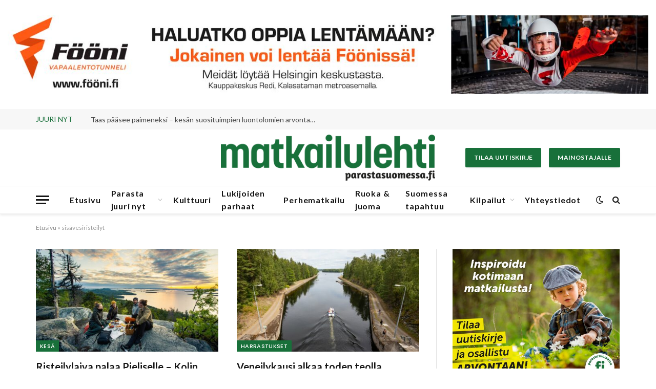

--- FILE ---
content_type: text/html; charset=UTF-8
request_url: https://parastasuomessa.fi/tag/sisavesiristeilyt/
body_size: 24523
content:
<!DOCTYPE html>
<html lang="fi" class="s-light site-s-light">

<head>

	<meta charset="UTF-8" />
	<meta name="viewport" content="width=device-width, initial-scale=1" />
	<meta name='robots' content='index, follow, max-image-preview:large, max-snippet:-1, max-video-preview:-1' />
	<style>img:is([sizes="auto" i], [sizes^="auto," i]) { contain-intrinsic-size: 3000px 1500px }</style>
	<script id="cookieyes" type="text/javascript" src="https://cdn-cookieyes.com/client_data/fccb7871cd58426ce1c58c29/script.js"></script>
	<!-- This site is optimized with the Yoast SEO plugin v26.7 - https://yoast.com/wordpress/plugins/seo/ -->
	<title>sisävesiristeilyt arkistot - Parastasuomessa.fi</title><link rel="preload" as="font" href="https://parastasuomessa.fi/wp-content/themes/smart-mag/css/icons/fonts/ts-icons.woff2?v3.2" type="font/woff2" crossorigin="anonymous" />
	<link rel="canonical" href="https://parastasuomessa.fi/tag/sisavesiristeilyt/" />
	<meta property="og:locale" content="fi_FI" />
	<meta property="og:type" content="article" />
	<meta property="og:title" content="sisävesiristeilyt arkistot - Parastasuomessa.fi" />
	<meta property="og:url" content="https://parastasuomessa.fi/tag/sisavesiristeilyt/" />
	<meta property="og:site_name" content="Parastasuomessa.fi" />
	<meta name="twitter:card" content="summary_large_image" />
	<script type="application/ld+json" class="yoast-schema-graph">{"@context":"https://schema.org","@graph":[{"@type":"CollectionPage","@id":"https://parastasuomessa.fi/tag/sisavesiristeilyt/","url":"https://parastasuomessa.fi/tag/sisavesiristeilyt/","name":"sisävesiristeilyt arkistot - Parastasuomessa.fi","isPartOf":{"@id":"https://parastasuomessa.fi/#website"},"primaryImageOfPage":{"@id":"https://parastasuomessa.fi/tag/sisavesiristeilyt/#primaryimage"},"image":{"@id":"https://parastasuomessa.fi/tag/sisavesiristeilyt/#primaryimage"},"thumbnailUrl":"https://parastasuomessa.fi/wp-content/uploads/2023/06/Kolin-uudet-kohteet-Kuva-Kolin-matkailu.jpg","breadcrumb":{"@id":"https://parastasuomessa.fi/tag/sisavesiristeilyt/#breadcrumb"},"inLanguage":"fi"},{"@type":"ImageObject","inLanguage":"fi","@id":"https://parastasuomessa.fi/tag/sisavesiristeilyt/#primaryimage","url":"https://parastasuomessa.fi/wp-content/uploads/2023/06/Kolin-uudet-kohteet-Kuva-Kolin-matkailu.jpg","contentUrl":"https://parastasuomessa.fi/wp-content/uploads/2023/06/Kolin-uudet-kohteet-Kuva-Kolin-matkailu.jpg","width":1181,"height":787,"caption":"Eväsretki Kolilla on suomalainen lomaelämys parhaimmillaan. Kuva: Kolin matkailu."},{"@type":"BreadcrumbList","@id":"https://parastasuomessa.fi/tag/sisavesiristeilyt/#breadcrumb","itemListElement":[{"@type":"ListItem","position":1,"name":"Etusivu","item":"https://parastasuomessa.fi/"},{"@type":"ListItem","position":2,"name":"sisävesiristeilyt"}]},{"@type":"WebSite","@id":"https://parastasuomessa.fi/#website","url":"https://parastasuomessa.fi/","name":"Parastasuomessa.fi","description":"Parastasuomessa.fi, Matkailulehti on täynnä kotimaanmatkailua! Tutustumme kiinnostaviin kotimaanmatkailijoihin, vinkkaamme matkakohteita, kannustamme uusiin lajeihin ja harrastuksiin sekä ihastelemme luontoa ja maisemia. ","publisher":{"@id":"https://parastasuomessa.fi/#organization"},"potentialAction":[{"@type":"SearchAction","target":{"@type":"EntryPoint","urlTemplate":"https://parastasuomessa.fi/?s={search_term_string}"},"query-input":{"@type":"PropertyValueSpecification","valueRequired":true,"valueName":"search_term_string"}}],"inLanguage":"fi"},{"@type":"Organization","@id":"https://parastasuomessa.fi/#organization","name":"Matkailulehti","url":"https://parastasuomessa.fi/","logo":{"@type":"ImageObject","inLanguage":"fi","@id":"https://parastasuomessa.fi/#/schema/logo/image/","url":"https://parastasuomessa.fi/wp-content/uploads/2023/02/Matkailu_head.png","contentUrl":"https://parastasuomessa.fi/wp-content/uploads/2023/02/Matkailu_head.png","width":448,"height":87,"caption":"Matkailulehti"},"image":{"@id":"https://parastasuomessa.fi/#/schema/logo/image/"}}]}</script>
	<!-- / Yoast SEO plugin. -->


<link rel='dns-prefetch' href='//www.googletagmanager.com' />
<link rel='dns-prefetch' href='//stats.wp.com' />
<link rel='dns-prefetch' href='//fonts.googleapis.com' />
<link rel="alternate" type="application/rss+xml" title="Parastasuomessa.fi &raquo; syöte" href="https://parastasuomessa.fi/feed/" />
<link rel="alternate" type="application/rss+xml" title="Parastasuomessa.fi &raquo; kommenttien syöte" href="https://parastasuomessa.fi/comments/feed/" />
<link rel="alternate" type="application/rss+xml" title="Parastasuomessa.fi &raquo; sisävesiristeilyt avainsanan RSS-syöte" href="https://parastasuomessa.fi/tag/sisavesiristeilyt/feed/" />
<script type="text/javascript">
/* <![CDATA[ */
window._wpemojiSettings = {"baseUrl":"https:\/\/s.w.org\/images\/core\/emoji\/16.0.1\/72x72\/","ext":".png","svgUrl":"https:\/\/s.w.org\/images\/core\/emoji\/16.0.1\/svg\/","svgExt":".svg","source":{"concatemoji":"https:\/\/parastasuomessa.fi\/wp-includes\/js\/wp-emoji-release.min.js?ver=6.8.3"}};
/*! This file is auto-generated */
!function(s,n){var o,i,e;function c(e){try{var t={supportTests:e,timestamp:(new Date).valueOf()};sessionStorage.setItem(o,JSON.stringify(t))}catch(e){}}function p(e,t,n){e.clearRect(0,0,e.canvas.width,e.canvas.height),e.fillText(t,0,0);var t=new Uint32Array(e.getImageData(0,0,e.canvas.width,e.canvas.height).data),a=(e.clearRect(0,0,e.canvas.width,e.canvas.height),e.fillText(n,0,0),new Uint32Array(e.getImageData(0,0,e.canvas.width,e.canvas.height).data));return t.every(function(e,t){return e===a[t]})}function u(e,t){e.clearRect(0,0,e.canvas.width,e.canvas.height),e.fillText(t,0,0);for(var n=e.getImageData(16,16,1,1),a=0;a<n.data.length;a++)if(0!==n.data[a])return!1;return!0}function f(e,t,n,a){switch(t){case"flag":return n(e,"\ud83c\udff3\ufe0f\u200d\u26a7\ufe0f","\ud83c\udff3\ufe0f\u200b\u26a7\ufe0f")?!1:!n(e,"\ud83c\udde8\ud83c\uddf6","\ud83c\udde8\u200b\ud83c\uddf6")&&!n(e,"\ud83c\udff4\udb40\udc67\udb40\udc62\udb40\udc65\udb40\udc6e\udb40\udc67\udb40\udc7f","\ud83c\udff4\u200b\udb40\udc67\u200b\udb40\udc62\u200b\udb40\udc65\u200b\udb40\udc6e\u200b\udb40\udc67\u200b\udb40\udc7f");case"emoji":return!a(e,"\ud83e\udedf")}return!1}function g(e,t,n,a){var r="undefined"!=typeof WorkerGlobalScope&&self instanceof WorkerGlobalScope?new OffscreenCanvas(300,150):s.createElement("canvas"),o=r.getContext("2d",{willReadFrequently:!0}),i=(o.textBaseline="top",o.font="600 32px Arial",{});return e.forEach(function(e){i[e]=t(o,e,n,a)}),i}function t(e){var t=s.createElement("script");t.src=e,t.defer=!0,s.head.appendChild(t)}"undefined"!=typeof Promise&&(o="wpEmojiSettingsSupports",i=["flag","emoji"],n.supports={everything:!0,everythingExceptFlag:!0},e=new Promise(function(e){s.addEventListener("DOMContentLoaded",e,{once:!0})}),new Promise(function(t){var n=function(){try{var e=JSON.parse(sessionStorage.getItem(o));if("object"==typeof e&&"number"==typeof e.timestamp&&(new Date).valueOf()<e.timestamp+604800&&"object"==typeof e.supportTests)return e.supportTests}catch(e){}return null}();if(!n){if("undefined"!=typeof Worker&&"undefined"!=typeof OffscreenCanvas&&"undefined"!=typeof URL&&URL.createObjectURL&&"undefined"!=typeof Blob)try{var e="postMessage("+g.toString()+"("+[JSON.stringify(i),f.toString(),p.toString(),u.toString()].join(",")+"));",a=new Blob([e],{type:"text/javascript"}),r=new Worker(URL.createObjectURL(a),{name:"wpTestEmojiSupports"});return void(r.onmessage=function(e){c(n=e.data),r.terminate(),t(n)})}catch(e){}c(n=g(i,f,p,u))}t(n)}).then(function(e){for(var t in e)n.supports[t]=e[t],n.supports.everything=n.supports.everything&&n.supports[t],"flag"!==t&&(n.supports.everythingExceptFlag=n.supports.everythingExceptFlag&&n.supports[t]);n.supports.everythingExceptFlag=n.supports.everythingExceptFlag&&!n.supports.flag,n.DOMReady=!1,n.readyCallback=function(){n.DOMReady=!0}}).then(function(){return e}).then(function(){var e;n.supports.everything||(n.readyCallback(),(e=n.source||{}).concatemoji?t(e.concatemoji):e.wpemoji&&e.twemoji&&(t(e.twemoji),t(e.wpemoji)))}))}((window,document),window._wpemojiSettings);
/* ]]> */
</script>
<style id='wp-emoji-styles-inline-css' type='text/css'>

	img.wp-smiley, img.emoji {
		display: inline !important;
		border: none !important;
		box-shadow: none !important;
		height: 1em !important;
		width: 1em !important;
		margin: 0 0.07em !important;
		vertical-align: -0.1em !important;
		background: none !important;
		padding: 0 !important;
	}
</style>
<link rel='stylesheet' id='wp-block-library-css' href='https://parastasuomessa.fi/wp-includes/css/dist/block-library/style.min.css?ver=6.8.3' type='text/css' media='all' />
<style id='classic-theme-styles-inline-css' type='text/css'>
/*! This file is auto-generated */
.wp-block-button__link{color:#fff;background-color:#32373c;border-radius:9999px;box-shadow:none;text-decoration:none;padding:calc(.667em + 2px) calc(1.333em + 2px);font-size:1.125em}.wp-block-file__button{background:#32373c;color:#fff;text-decoration:none}
</style>
<link rel='stylesheet' id='mediaelement-css' href='https://parastasuomessa.fi/wp-includes/js/mediaelement/mediaelementplayer-legacy.min.css?ver=4.2.17' type='text/css' media='all' />
<link rel='stylesheet' id='wp-mediaelement-css' href='https://parastasuomessa.fi/wp-includes/js/mediaelement/wp-mediaelement.min.css?ver=6.8.3' type='text/css' media='all' />
<style id='jetpack-sharing-buttons-style-inline-css' type='text/css'>
.jetpack-sharing-buttons__services-list{display:flex;flex-direction:row;flex-wrap:wrap;gap:0;list-style-type:none;margin:5px;padding:0}.jetpack-sharing-buttons__services-list.has-small-icon-size{font-size:12px}.jetpack-sharing-buttons__services-list.has-normal-icon-size{font-size:16px}.jetpack-sharing-buttons__services-list.has-large-icon-size{font-size:24px}.jetpack-sharing-buttons__services-list.has-huge-icon-size{font-size:36px}@media print{.jetpack-sharing-buttons__services-list{display:none!important}}.editor-styles-wrapper .wp-block-jetpack-sharing-buttons{gap:0;padding-inline-start:0}ul.jetpack-sharing-buttons__services-list.has-background{padding:1.25em 2.375em}
</style>
<style id='global-styles-inline-css' type='text/css'>
:root{--wp--preset--aspect-ratio--square: 1;--wp--preset--aspect-ratio--4-3: 4/3;--wp--preset--aspect-ratio--3-4: 3/4;--wp--preset--aspect-ratio--3-2: 3/2;--wp--preset--aspect-ratio--2-3: 2/3;--wp--preset--aspect-ratio--16-9: 16/9;--wp--preset--aspect-ratio--9-16: 9/16;--wp--preset--color--black: #000000;--wp--preset--color--cyan-bluish-gray: #abb8c3;--wp--preset--color--white: #ffffff;--wp--preset--color--pale-pink: #f78da7;--wp--preset--color--vivid-red: #cf2e2e;--wp--preset--color--luminous-vivid-orange: #ff6900;--wp--preset--color--luminous-vivid-amber: #fcb900;--wp--preset--color--light-green-cyan: #7bdcb5;--wp--preset--color--vivid-green-cyan: #00d084;--wp--preset--color--pale-cyan-blue: #8ed1fc;--wp--preset--color--vivid-cyan-blue: #0693e3;--wp--preset--color--vivid-purple: #9b51e0;--wp--preset--gradient--vivid-cyan-blue-to-vivid-purple: linear-gradient(135deg,rgba(6,147,227,1) 0%,rgb(155,81,224) 100%);--wp--preset--gradient--light-green-cyan-to-vivid-green-cyan: linear-gradient(135deg,rgb(122,220,180) 0%,rgb(0,208,130) 100%);--wp--preset--gradient--luminous-vivid-amber-to-luminous-vivid-orange: linear-gradient(135deg,rgba(252,185,0,1) 0%,rgba(255,105,0,1) 100%);--wp--preset--gradient--luminous-vivid-orange-to-vivid-red: linear-gradient(135deg,rgba(255,105,0,1) 0%,rgb(207,46,46) 100%);--wp--preset--gradient--very-light-gray-to-cyan-bluish-gray: linear-gradient(135deg,rgb(238,238,238) 0%,rgb(169,184,195) 100%);--wp--preset--gradient--cool-to-warm-spectrum: linear-gradient(135deg,rgb(74,234,220) 0%,rgb(151,120,209) 20%,rgb(207,42,186) 40%,rgb(238,44,130) 60%,rgb(251,105,98) 80%,rgb(254,248,76) 100%);--wp--preset--gradient--blush-light-purple: linear-gradient(135deg,rgb(255,206,236) 0%,rgb(152,150,240) 100%);--wp--preset--gradient--blush-bordeaux: linear-gradient(135deg,rgb(254,205,165) 0%,rgb(254,45,45) 50%,rgb(107,0,62) 100%);--wp--preset--gradient--luminous-dusk: linear-gradient(135deg,rgb(255,203,112) 0%,rgb(199,81,192) 50%,rgb(65,88,208) 100%);--wp--preset--gradient--pale-ocean: linear-gradient(135deg,rgb(255,245,203) 0%,rgb(182,227,212) 50%,rgb(51,167,181) 100%);--wp--preset--gradient--electric-grass: linear-gradient(135deg,rgb(202,248,128) 0%,rgb(113,206,126) 100%);--wp--preset--gradient--midnight: linear-gradient(135deg,rgb(2,3,129) 0%,rgb(40,116,252) 100%);--wp--preset--font-size--small: 13px;--wp--preset--font-size--medium: 20px;--wp--preset--font-size--large: 36px;--wp--preset--font-size--x-large: 42px;--wp--preset--spacing--20: 0.44rem;--wp--preset--spacing--30: 0.67rem;--wp--preset--spacing--40: 1rem;--wp--preset--spacing--50: 1.5rem;--wp--preset--spacing--60: 2.25rem;--wp--preset--spacing--70: 3.38rem;--wp--preset--spacing--80: 5.06rem;--wp--preset--shadow--natural: 6px 6px 9px rgba(0, 0, 0, 0.2);--wp--preset--shadow--deep: 12px 12px 50px rgba(0, 0, 0, 0.4);--wp--preset--shadow--sharp: 6px 6px 0px rgba(0, 0, 0, 0.2);--wp--preset--shadow--outlined: 6px 6px 0px -3px rgba(255, 255, 255, 1), 6px 6px rgba(0, 0, 0, 1);--wp--preset--shadow--crisp: 6px 6px 0px rgba(0, 0, 0, 1);}:where(.is-layout-flex){gap: 0.5em;}:where(.is-layout-grid){gap: 0.5em;}body .is-layout-flex{display: flex;}.is-layout-flex{flex-wrap: wrap;align-items: center;}.is-layout-flex > :is(*, div){margin: 0;}body .is-layout-grid{display: grid;}.is-layout-grid > :is(*, div){margin: 0;}:where(.wp-block-columns.is-layout-flex){gap: 2em;}:where(.wp-block-columns.is-layout-grid){gap: 2em;}:where(.wp-block-post-template.is-layout-flex){gap: 1.25em;}:where(.wp-block-post-template.is-layout-grid){gap: 1.25em;}.has-black-color{color: var(--wp--preset--color--black) !important;}.has-cyan-bluish-gray-color{color: var(--wp--preset--color--cyan-bluish-gray) !important;}.has-white-color{color: var(--wp--preset--color--white) !important;}.has-pale-pink-color{color: var(--wp--preset--color--pale-pink) !important;}.has-vivid-red-color{color: var(--wp--preset--color--vivid-red) !important;}.has-luminous-vivid-orange-color{color: var(--wp--preset--color--luminous-vivid-orange) !important;}.has-luminous-vivid-amber-color{color: var(--wp--preset--color--luminous-vivid-amber) !important;}.has-light-green-cyan-color{color: var(--wp--preset--color--light-green-cyan) !important;}.has-vivid-green-cyan-color{color: var(--wp--preset--color--vivid-green-cyan) !important;}.has-pale-cyan-blue-color{color: var(--wp--preset--color--pale-cyan-blue) !important;}.has-vivid-cyan-blue-color{color: var(--wp--preset--color--vivid-cyan-blue) !important;}.has-vivid-purple-color{color: var(--wp--preset--color--vivid-purple) !important;}.has-black-background-color{background-color: var(--wp--preset--color--black) !important;}.has-cyan-bluish-gray-background-color{background-color: var(--wp--preset--color--cyan-bluish-gray) !important;}.has-white-background-color{background-color: var(--wp--preset--color--white) !important;}.has-pale-pink-background-color{background-color: var(--wp--preset--color--pale-pink) !important;}.has-vivid-red-background-color{background-color: var(--wp--preset--color--vivid-red) !important;}.has-luminous-vivid-orange-background-color{background-color: var(--wp--preset--color--luminous-vivid-orange) !important;}.has-luminous-vivid-amber-background-color{background-color: var(--wp--preset--color--luminous-vivid-amber) !important;}.has-light-green-cyan-background-color{background-color: var(--wp--preset--color--light-green-cyan) !important;}.has-vivid-green-cyan-background-color{background-color: var(--wp--preset--color--vivid-green-cyan) !important;}.has-pale-cyan-blue-background-color{background-color: var(--wp--preset--color--pale-cyan-blue) !important;}.has-vivid-cyan-blue-background-color{background-color: var(--wp--preset--color--vivid-cyan-blue) !important;}.has-vivid-purple-background-color{background-color: var(--wp--preset--color--vivid-purple) !important;}.has-black-border-color{border-color: var(--wp--preset--color--black) !important;}.has-cyan-bluish-gray-border-color{border-color: var(--wp--preset--color--cyan-bluish-gray) !important;}.has-white-border-color{border-color: var(--wp--preset--color--white) !important;}.has-pale-pink-border-color{border-color: var(--wp--preset--color--pale-pink) !important;}.has-vivid-red-border-color{border-color: var(--wp--preset--color--vivid-red) !important;}.has-luminous-vivid-orange-border-color{border-color: var(--wp--preset--color--luminous-vivid-orange) !important;}.has-luminous-vivid-amber-border-color{border-color: var(--wp--preset--color--luminous-vivid-amber) !important;}.has-light-green-cyan-border-color{border-color: var(--wp--preset--color--light-green-cyan) !important;}.has-vivid-green-cyan-border-color{border-color: var(--wp--preset--color--vivid-green-cyan) !important;}.has-pale-cyan-blue-border-color{border-color: var(--wp--preset--color--pale-cyan-blue) !important;}.has-vivid-cyan-blue-border-color{border-color: var(--wp--preset--color--vivid-cyan-blue) !important;}.has-vivid-purple-border-color{border-color: var(--wp--preset--color--vivid-purple) !important;}.has-vivid-cyan-blue-to-vivid-purple-gradient-background{background: var(--wp--preset--gradient--vivid-cyan-blue-to-vivid-purple) !important;}.has-light-green-cyan-to-vivid-green-cyan-gradient-background{background: var(--wp--preset--gradient--light-green-cyan-to-vivid-green-cyan) !important;}.has-luminous-vivid-amber-to-luminous-vivid-orange-gradient-background{background: var(--wp--preset--gradient--luminous-vivid-amber-to-luminous-vivid-orange) !important;}.has-luminous-vivid-orange-to-vivid-red-gradient-background{background: var(--wp--preset--gradient--luminous-vivid-orange-to-vivid-red) !important;}.has-very-light-gray-to-cyan-bluish-gray-gradient-background{background: var(--wp--preset--gradient--very-light-gray-to-cyan-bluish-gray) !important;}.has-cool-to-warm-spectrum-gradient-background{background: var(--wp--preset--gradient--cool-to-warm-spectrum) !important;}.has-blush-light-purple-gradient-background{background: var(--wp--preset--gradient--blush-light-purple) !important;}.has-blush-bordeaux-gradient-background{background: var(--wp--preset--gradient--blush-bordeaux) !important;}.has-luminous-dusk-gradient-background{background: var(--wp--preset--gradient--luminous-dusk) !important;}.has-pale-ocean-gradient-background{background: var(--wp--preset--gradient--pale-ocean) !important;}.has-electric-grass-gradient-background{background: var(--wp--preset--gradient--electric-grass) !important;}.has-midnight-gradient-background{background: var(--wp--preset--gradient--midnight) !important;}.has-small-font-size{font-size: var(--wp--preset--font-size--small) !important;}.has-medium-font-size{font-size: var(--wp--preset--font-size--medium) !important;}.has-large-font-size{font-size: var(--wp--preset--font-size--large) !important;}.has-x-large-font-size{font-size: var(--wp--preset--font-size--x-large) !important;}
:where(.wp-block-post-template.is-layout-flex){gap: 1.25em;}:where(.wp-block-post-template.is-layout-grid){gap: 1.25em;}
:where(.wp-block-columns.is-layout-flex){gap: 2em;}:where(.wp-block-columns.is-layout-grid){gap: 2em;}
:root :where(.wp-block-pullquote){font-size: 1.5em;line-height: 1.6;}
</style>
<link rel='stylesheet' id='trp-language-switcher-style-css' href='https://parastasuomessa.fi/wp-content/plugins/translatepress-multilingual/assets/css/trp-language-switcher.css?ver=3.0.6' type='text/css' media='all' />
<link rel='stylesheet' id='smartmag-core-css' href='https://parastasuomessa.fi/wp-content/themes/smart-mag/style.css?ver=10.3.0' type='text/css' media='all' />
<style id='smartmag-core-inline-css' type='text/css'>
:root { --c-main: #18703a;
--c-main-rgb: 24,112,58;
--text-font: "Lato", system-ui, -apple-system, "Segoe UI", Arial, sans-serif;
--body-font: "Lato", system-ui, -apple-system, "Segoe UI", Arial, sans-serif;
--ui-font: "Lato", system-ui, -apple-system, "Segoe UI", Arial, sans-serif;
--title-font: "Lato", system-ui, -apple-system, "Segoe UI", Arial, sans-serif;
--h-font: "Lato", system-ui, -apple-system, "Segoe UI", Arial, sans-serif;
--title-font: "Lato", system-ui, -apple-system, "Segoe UI", Arial, sans-serif;
--h-font: "Lato", system-ui, -apple-system, "Segoe UI", Arial, sans-serif;
--title-size-xs: 15px;
--main-width: 1140px; }
.s-dark body { background-color: #223354; }
.smart-head-main { --c-shadow: rgba(0,0,0,0.07); }
.smart-head-main .smart-head-bot { border-top-width: 1px; border-top-color: #ededed; }
.s-dark .smart-head-main .smart-head-bot,
.smart-head-main .s-dark.smart-head-bot { border-top-color: #4f4f4f; }
.navigation { font-family: "Lato", system-ui, -apple-system, "Segoe UI", Arial, sans-serif; }
.navigation-main .menu > li > a { letter-spacing: 0.05em; }
.post-meta { font-family: "Poppins", system-ui, -apple-system, "Segoe UI", Arial, sans-serif; }
.cat-labels .category { font-family: "Poppins", system-ui, -apple-system, "Segoe UI", Arial, sans-serif; }
.block-head .heading { font-family: "Poppins", system-ui, -apple-system, "Segoe UI", Arial, sans-serif; }
.block-head-c .heading { font-weight: 600; }
.block-head-c { --line-weight: 3px; --border-weight: 2px; }
.entry-content { font-size: 16px; --c-a: #c33a8e; }
.post-share-float .service { margin-bottom: 7px; }


</style>
<link rel='stylesheet' id='smartmag-magnific-popup-css' href='https://parastasuomessa.fi/wp-content/themes/smart-mag/css/lightbox.css?ver=10.3.0' type='text/css' media='all' />
<link rel='stylesheet' id='smartmag-icons-css' href='https://parastasuomessa.fi/wp-content/themes/smart-mag/css/icons/icons.css?ver=10.3.0' type='text/css' media='all' />
<link rel='stylesheet' id='smart-mag-child-css' href='https://parastasuomessa.fi/wp-content/themes/smart-mag-child/style.css?ver=1.0' type='text/css' media='all' />
<link rel='stylesheet' id='smartmag-gfonts-custom-css' href='https://fonts.googleapis.com/css?family=Lato%3A400%2C500%2C600%2C700%7CPoppins%3A400%2C500%2C600%2C700&#038;display=swap' type='text/css' media='all' />
<script type="text/javascript" id="smartmag-lazy-inline-js-after">
/* <![CDATA[ */
/**
 * @copyright ThemeSphere
 * @preserve
 */
var BunyadLazy={};BunyadLazy.load=function(){function a(e,n){var t={};e.dataset.bgset&&e.dataset.sizes?(t.sizes=e.dataset.sizes,t.srcset=e.dataset.bgset):t.src=e.dataset.bgsrc,function(t){var a=t.dataset.ratio;if(0<a){const e=t.parentElement;if(e.classList.contains("media-ratio")){const n=e.style;n.getPropertyValue("--a-ratio")||(n.paddingBottom=100/a+"%")}}}(e);var a,o=document.createElement("img");for(a in o.onload=function(){var t="url('"+(o.currentSrc||o.src)+"')",a=e.style;a.backgroundImage!==t&&requestAnimationFrame(()=>{a.backgroundImage=t,n&&n()}),o.onload=null,o.onerror=null,o=null},o.onerror=o.onload,t)o.setAttribute(a,t[a]);o&&o.complete&&0<o.naturalWidth&&o.onload&&o.onload()}function e(t){t.dataset.loaded||a(t,()=>{document.dispatchEvent(new Event("lazyloaded")),t.dataset.loaded=1})}function n(t){"complete"===document.readyState?t():window.addEventListener("load",t)}return{initEarly:function(){var t,a=()=>{document.querySelectorAll(".img.bg-cover:not(.lazyload)").forEach(e)};"complete"!==document.readyState?(t=setInterval(a,150),n(()=>{a(),clearInterval(t)})):a()},callOnLoad:n,initBgImages:function(t){t&&n(()=>{document.querySelectorAll(".img.bg-cover").forEach(e)})},bgLoad:a}}(),BunyadLazy.load.initEarly();
/* ]]> */
</script>
<script type="text/javascript" src="https://parastasuomessa.fi/wp-content/plugins/sphere-post-views/assets/js/post-views.js?ver=1.0.1" id="sphere-post-views-js"></script>
<script type="text/javascript" id="sphere-post-views-js-after">
/* <![CDATA[ */
var Sphere_PostViews = {"ajaxUrl":"https:\/\/parastasuomessa.fi\/wp-admin\/admin-ajax.php?sphere_post_views=1","sampling":0,"samplingRate":10,"repeatCountDelay":0,"postID":false,"token":"f21b59b7ab"}
/* ]]> */
</script>

<!-- Google tag (gtag.js) snippet added by Site Kit -->
<!-- Google Analytics snippet added by Site Kit -->
<script type="text/javascript" src="https://www.googletagmanager.com/gtag/js?id=GT-WPDGFWG" id="google_gtagjs-js" async></script>
<script type="text/javascript" id="google_gtagjs-js-after">
/* <![CDATA[ */
window.dataLayer = window.dataLayer || [];function gtag(){dataLayer.push(arguments);}
gtag("set","linker",{"domains":["parastasuomessa.fi"]});
gtag("js", new Date());
gtag("set", "developer_id.dZTNiMT", true);
gtag("config", "GT-WPDGFWG");
 window._googlesitekit = window._googlesitekit || {}; window._googlesitekit.throttledEvents = []; window._googlesitekit.gtagEvent = (name, data) => { var key = JSON.stringify( { name, data } ); if ( !! window._googlesitekit.throttledEvents[ key ] ) { return; } window._googlesitekit.throttledEvents[ key ] = true; setTimeout( () => { delete window._googlesitekit.throttledEvents[ key ]; }, 5 ); gtag( "event", name, { ...data, event_source: "site-kit" } ); }; 
/* ]]> */
</script>
<script type="text/javascript" src="https://parastasuomessa.fi/wp-includes/js/jquery/jquery.min.js?ver=3.7.1" id="jquery-core-js"></script>
<script type="text/javascript" src="https://parastasuomessa.fi/wp-includes/js/jquery/jquery-migrate.min.js?ver=3.4.1" id="jquery-migrate-js"></script>
<link rel="https://api.w.org/" href="https://parastasuomessa.fi/wp-json/" /><link rel="alternate" title="JSON" type="application/json" href="https://parastasuomessa.fi/wp-json/wp/v2/tags/259" /><link rel="EditURI" type="application/rsd+xml" title="RSD" href="https://parastasuomessa.fi/xmlrpc.php?rsd" />
<meta name="generator" content="WordPress 6.8.3" />

<!-- This site is using AdRotate Professional v5.26.1 to display their advertisements - https://ajdg.solutions/ -->
<!-- AdRotate CSS -->
<style type="text/css" media="screen">
	.g { margin:0px; padding:0px; overflow:hidden; line-height:1; zoom:1; }
	.g img { height:auto; }
	.g-col { position:relative; float:left; }
	.g-col:first-child { margin-left: 0; }
	.g-col:last-child { margin-right: 0; }
	.g-wall { display:block; position:fixed; left:0; top:0; width:100%; height:100%; z-index:-1; }
	.woocommerce-page .g, .bbpress-wrapper .g { margin: 20px auto; clear:both; }
	.g-1 { min-width:0px; max-width:326px; }
	.b-1 { margin:0px 0px 15px 0px; }
	.g-2 { min-width:0px; max-width:326px; }
	.b-2 { margin:0px 0px 15px 0px; }
	.g-3 { min-width:0px; max-width:326px; }
	.b-3 { margin:0px 0px 10px 0px; }
	.g-4 { margin:0px 0px 0px 0px; width:100%; max-width:600px; height:100%; max-height:500px; }
	.g-5 { margin:0px 0px 0px 0px; width:100%; max-width:1400px; height:100%; max-height:171px; }
	.g-6 { min-width:0px; max-width:600px; }
	.b-6 { margin:0px 0px 10px 0px; }
	@media only screen and (max-width: 480px) {
		.g-col, .g-dyn, .g-single { width:100%; margin-left:0; margin-right:0; }
		.woocommerce-page .g, .bbpress-wrapper .g { margin: 10px auto; }
	}
</style>
<!-- /AdRotate CSS -->

<meta name="generator" content="Site Kit by Google 1.170.0" /><link rel="alternate" hreflang="fi" href="https://parastasuomessa.fi/tag/sisavesiristeilyt/"/>
	<style>img#wpstats{display:none}</style>
		
		<script>
		var BunyadSchemeKey = 'bunyad-scheme';
		(() => {
			const d = document.documentElement;
			const c = d.classList;
			var scheme = localStorage.getItem(BunyadSchemeKey);
			
			if (scheme) {
				d.dataset.origClass = c;
				scheme === 'dark' ? c.remove('s-light', 'site-s-light') : c.remove('s-dark', 'site-s-dark');
				c.add('site-s-' + scheme, 's-' + scheme);
			}
		})();
		</script>
		<meta name="generator" content="Elementor 3.34.1; features: additional_custom_breakpoints; settings: css_print_method-external, google_font-enabled, font_display-swap">
			<style>
				.e-con.e-parent:nth-of-type(n+4):not(.e-lazyloaded):not(.e-no-lazyload),
				.e-con.e-parent:nth-of-type(n+4):not(.e-lazyloaded):not(.e-no-lazyload) * {
					background-image: none !important;
				}
				@media screen and (max-height: 1024px) {
					.e-con.e-parent:nth-of-type(n+3):not(.e-lazyloaded):not(.e-no-lazyload),
					.e-con.e-parent:nth-of-type(n+3):not(.e-lazyloaded):not(.e-no-lazyload) * {
						background-image: none !important;
					}
				}
				@media screen and (max-height: 640px) {
					.e-con.e-parent:nth-of-type(n+2):not(.e-lazyloaded):not(.e-no-lazyload),
					.e-con.e-parent:nth-of-type(n+2):not(.e-lazyloaded):not(.e-no-lazyload) * {
						background-image: none !important;
					}
				}
			</style>
			<link rel="icon" href="https://parastasuomessa.fi/wp-content/uploads/2023/01/cropped-ps2-32x32.png" sizes="32x32" />
<link rel="icon" href="https://parastasuomessa.fi/wp-content/uploads/2023/01/cropped-ps2-192x192.png" sizes="192x192" />
<link rel="apple-touch-icon" href="https://parastasuomessa.fi/wp-content/uploads/2023/01/cropped-ps2-180x180.png" />
<meta name="msapplication-TileImage" content="https://parastasuomessa.fi/wp-content/uploads/2023/01/cropped-ps2-270x270.png" />
		<style type="text/css" id="wp-custom-css">
			.archive-heading{
display: none;
}
.ft-floating-toolbar{
	display: none !important;
}
.ts-button.ts-button-a.ts-button2 {
  display: none;
}
.wp-caption-text, figcaption {
    font-size: 16px;
    font-weight: regular;
    font-style: normal;
}
.post-content p:nth-of-type(1) {
    font-size: 18px;
	 font-weight: bold;
    font-style: normal;	
}

.navigation .menu > li > a{
font-size: 16px;
padding: 0 10px;
}

.the-post-tags a {
    font: initial;
    font-family: 'Lato';
    font-size: 14px;
}
.mobile-btn-itm{
	display: none;
}
.mobile-btn-itm .ts-button {
  padding: 7px;
  margin-left: 4%;
}
@media only screen and (max-width: 991px) {
	.mobile-btn-itm{
		display: block !important;
		padding-top: 8px;
		padding-bottom: 8px;
		margin: 0 auto;
		max-width: 400px;
	}
}
@media only screen and (max-width: 480px) {
	.mobile-btn-itm {
		max-width: 360px;
 }
	.mobile-btn-itm .ts-button {
		padding: 6px;
		margin-left: 2%;
	}
}
@media only screen and (max-width: 480px) {
	.wp-block-pullquote.is-style-modern blockquote::before, .modern-quote::before {
	  top: -25px;
	  left: -25px;
	}
}		</style>
		

</head>

<body class="archive tag tag-sisavesiristeilyt tag-259 wp-theme-smart-mag wp-child-theme-smart-mag-child translatepress-fi right-sidebar has-lb has-lb-sm ts-img-hov-fade has-sb-sep layout-normal elementor-default elementor-kit-8">



<div class="main-wrap">

	<div class="a-wrap a-wrap-base a-wrap-1 show-lg"> <div class="g g-5"><div class="g-dyn a-76 c-1"><a href="https://www.fööni.fi/" target="_blank"><img src="https://parastasuomessa.fi/wp-content/uploads/2025/06/Fooni-ylabanneri-kesakuu-2025.jpg" /></a></div><div class="g-dyn a-82 c-2"><a href="https://www.ajakantaika.fi/" target="_blank"><img src="https://parastasuomessa.fi/wp-content/uploads/2025/12/Ajakan-taika-ylabanneri-joulukuu-2025.jpg" /></a></div></div></div>
<div class="a-wrap a-wrap-base a-wrap-1 show-md"> <div class="g g-4"><div class="g-dyn a-84 c-1"><a href="https://www.xn--fni-snaa.fi/" target="_blank"><img src="https://parastasuomessa.fi/wp-content/uploads/2025/12/Fooni-mobiilin-ylabanneri-kesakuu-2025.jpg" /></a></div><div class="g-dyn a-83 c-2"><a href="https://www.ajakantaika.fi/" target="_blank"><img src="https://parastasuomessa.fi/wp-content/uploads/2025/12/Ajakan-taika-sivubanneri-joulukuu-2025.jpg" /></a></div></div></div>
<div class="a-wrap a-wrap-base a-wrap-1 show-sm show-xs"> <div class="g g-4"><div class="g-dyn a-83 c-1"><a href="https://www.ajakantaika.fi/" target="_blank"><img src="https://parastasuomessa.fi/wp-content/uploads/2025/12/Ajakan-taika-sivubanneri-joulukuu-2025.jpg" /></a></div><div class="g-dyn a-84 c-2"><a href="https://www.xn--fni-snaa.fi/" target="_blank"><img src="https://parastasuomessa.fi/wp-content/uploads/2025/12/Fooni-mobiilin-ylabanneri-kesakuu-2025.jpg" /></a></div></div></div>
<div class="off-canvas-backdrop"></div>
<div class="mobile-menu-container off-canvas" id="off-canvas">

	<div class="off-canvas-head">
		<a href="#" class="close">
			<span class="visuallyhidden">Close Menu</span>
			<i class="tsi tsi-times"></i>
		</a>

		<div class="ts-logo">
			<img class="logo-mobile logo-image" src="https://parastasuomessa.fi/wp-content/uploads/2023/01/matkailulehti_nimio2_600.png" width="300" height="49" alt="Parastasuomessa.fi"/>		</div>
	</div>

	<div class="off-canvas-content">

					<ul class="mobile-menu"></ul>
		
					<div class="off-canvas-widgets">
				<div id="gwycjmdxvq-3" class="widget gwycjmdxvq"><!-- Either there are no banners, they are disabled or none qualified for this location! --></div>			</div>
		
		
	</div>

</div>
<div class="smart-head smart-head-a smart-head-main" id="smart-head" data-sticky="auto" data-sticky-type="smart" data-sticky-full>
	
	<div class="smart-head-row smart-head-top is-light smart-head-row-full">

		<div class="inner wrap">

							
				<div class="items items-left ">
				
<div class="trending-ticker" data-delay="8">
	<span class="heading">Juuri nyt</span>

	<ul>
				
			<li><a href="https://parastasuomessa.fi/taas-paasee-paimeneksi-kesan-suosituimpien-luontolomien-arvontaan-ilmoittaudutaan-nyt/" class="post-link">Taas pääsee paimeneksi – kesän suosituimpien luontolomien arvontaan ilmoittaudutaan nyt</a></li>
		
				
			<li><a href="https://parastasuomessa.fi/hostellit-on-tarkoitettu-ihan-kaikille-hostel-bjorkenheim-seinajoelta-on-suomen-paras-hostelli-2026/" class="post-link">”Hostellit on tarkoitettu ihan kaikille” – Hostel Bjorkenheim Seinäjoelta on Suomen paras hostelli 2026</a></li>
		
				
			<li><a href="https://parastasuomessa.fi/oulun-kylpylahotelli-heraa-vihdoin-henkiin-avautuu-uudistuneena-vuonna-2027/" class="post-link">Oulun kylpylähotelli herää vihdoin henkiin – avautuu uudistuneena vuonna 2027</a></li>
		
				
			<li><a href="https://parastasuomessa.fi/vuoden-karavaanialueet-valittu-pyharanta-camping-ja-naantalin-saloranta-houkuttelevat-saaristomaisemilla/" class="post-link">Vuoden karavaanialueet valittu – Pyhäranta Camping ja Naantalin Saloranta houkuttelevat saaristomaisemilla</a></li>
		
				
			<li><a href="https://parastasuomessa.fi/blinikausi-alkaa-taalta-loydat-suomen-parhaat-latyt/" class="post-link">Blinikausi alkaa – täältä löydät Suomen parhaat lätyt</a></li>
		
				
			<li><a href="https://parastasuomessa.fi/nayttelyita/" class="post-link">Näyttelyitä</a></li>
		
				
			<li><a href="https://parastasuomessa.fi/muita-tapahtumia/" class="post-link">Muita tapahtumia</a></li>
		
				
			<li><a href="https://parastasuomessa.fi/musiikki-ja-teatteri/" class="post-link">Musiikki ja teatteri</a></li>
		
				
			</ul>
</div>
				</div>

							
				<div class="items items-center empty">
								</div>

							
				<div class="items items-right empty">
								</div>

						
		</div>
	</div>

	
	<div class="smart-head-row smart-head-mid smart-head-row-3 is-light smart-head-row-full">

		<div class="inner wrap">

							
				<div class="items items-left empty">
								</div>

							
				<div class="items items-center ">
					<a href="https://parastasuomessa.fi/" title="Parastasuomessa.fi" rel="home" class="logo-link ts-logo logo-is-image">
		<span>
			
				
					<img src="https://parastasuomessa.fi/wp-content/uploads/2023/02/Matkailu_head.png" class="logo-image logo-image-dark" alt="Parastasuomessa.fi" width="448" height="87"/><img fetchpriority="high" src="https://parastasuomessa.fi/wp-content/uploads/2023/01/matkailulehti_nimio2_900.png" class="logo-image" alt="Parastasuomessa.fi" srcset="https://parastasuomessa.fi/wp-content/uploads/2023/01/matkailulehti_nimio2_900.png ,https://parastasuomessa.fi/wp-content/uploads/2023/01/matkailulehti_nimio2_1800.png 2x" width="900" height="194"/>
									 
					</span>
	</a>				</div>

							
				<div class="items items-right ">
				
	<a href="https://parastasuomessa.fi/tilaa-uutiskirje/" class="ts-button ts-button-a ts-button1" target="_blank" rel="noopener">
		Tilaa uutiskirje	</a>

	<a href="/mediatiedot/" class="ts-button ts-button-a ts-button3">
		Mainostajalle	</a>
				</div>

						
		</div>
	</div>

	
	<div class="smart-head-row smart-head-bot smart-head-row-3 is-light has-center-nav smart-head-row-full">

		<div class="inner wrap">

							
				<div class="items items-left ">
				
<button class="offcanvas-toggle has-icon" type="button" aria-label="Menu">
	<span class="hamburger-icon hamburger-icon-a">
		<span class="inner"></span>
	</span>
</button>				</div>

							
				<div class="items items-center ">
					<div class="nav-wrap">
		<nav class="navigation navigation-main nav-hov-a">
			<ul id="menu-main-menu" class="menu"><li id="menu-item-3276" class="menu-item menu-item-type-custom menu-item-object-custom menu-item-home menu-item-3276"><a href="https://parastasuomessa.fi">Etusivu</a></li>
<li id="menu-item-3277" class="menu-item menu-item-type-custom menu-item-object-custom menu-item-has-children menu-item-has-children item-mega-menu menu-item-3277"><a href="/uutiset">Parasta juuri nyt</a>
<div class="sub-menu mega-menu mega-menu-a wrap">

		
	<div class="column sub-cats">
		
		<ol class="sub-nav">
							
				<li class="menu-item menu-item-type-taxonomy menu-item-object-category menu-cat-6 menu-item-3282"><a href="https://parastasuomessa.fi/category/parastajuurinyt/">Parasta juuri nyt</a></li>
				
							
				<li class="menu-item menu-item-type-taxonomy menu-item-object-category menu-cat-4 menu-item-3330"><a href="https://parastasuomessa.fi/category/ruokajuoma/">Ruoka &amp; juoma</a></li>
				
							
				<li class="menu-item menu-item-type-taxonomy menu-item-object-category menu-cat-779 menu-item-11855"><a href="https://parastasuomessa.fi/category/perhematkailu/">Perhematkailu</a></li>
				
							
				<li class="menu-item menu-item-type-taxonomy menu-item-object-category menu-cat-780 menu-item-11856"><a href="https://parastasuomessa.fi/category/historia/">Historia</a></li>
				
							
				<li class="menu-item menu-item-type-taxonomy menu-item-object-category menu-cat-34 menu-item-11852"><a href="https://parastasuomessa.fi/category/lukijoidenparhaat/">Lukijoiden parhaat</a></li>
				
							
				<li class="menu-item menu-item-type-taxonomy menu-item-object-category menu-cat-781 menu-item-11857"><a href="https://parastasuomessa.fi/category/vuodenajat/">Vuodenajat</a></li>
				
							
				<li class="menu-item menu-item-type-taxonomy menu-item-object-category menu-cat-8 menu-item-11854"><a href="https://parastasuomessa.fi/category/harrastukset/">Harrastukset</a></li>
				
							
				<li class="menu-item menu-item-type-taxonomy menu-item-object-category menu-cat-13 menu-item-3332"><a href="https://parastasuomessa.fi/category/majoitus/">Majoitus</a></li>
				
							
				<li class="menu-item menu-item-type-taxonomy menu-item-object-category menu-cat-9 menu-item-3329"><a href="https://parastasuomessa.fi/category/matkustaminen/">Matkustaminen</a></li>
				
							
				<li class="menu-item menu-item-type-taxonomy menu-item-object-category menu-cat-2 menu-item-3765"><a href="https://parastasuomessa.fi/category/kulttuuri/">Kulttuuri</a></li>
				
							
				<li class="menu-item menu-item-type-taxonomy menu-item-object-category menu-cat-159 menu-item-3766"><a href="https://parastasuomessa.fi/category/kestavamatkailu/">Kestävä matkailu</a></li>
				
							
				<li class="menu-item menu-item-type-post_type menu-item-object-page menu-item-5138"><a href="https://parastasuomessa.fi/parasta-mainostajiltamme/">Parasta mainostajiltamme</a></li>
				
						
			<li class="menu-item view-all menu-cat-3277"><a href="/uutiset">Näytä kaikki</a></li>
		</ol>
	
	</div>
	

		
	
	<section class="column recent-posts" data-columns="4">
					<div class="posts" data-id="6">

						<section class="block-wrap block-grid cols-gap-sm mb-none" data-id="1">

				
			<div class="block-content">
					
	<div class="loop loop-grid loop-grid-sm grid grid-4 md:grid-2 xs:grid-1">

					
<article class="l-post grid-post grid-sm-post">

	
			<div class="media">

		
			<a href="https://parastasuomessa.fi/taas-paasee-paimeneksi-kesan-suosituimpien-luontolomien-arvontaan-ilmoittaudutaan-nyt/" class="image-link media-ratio ratio-16-9" title="Taas pääsee paimeneksi – kesän suosituimpien luontolomien arvontaan ilmoittaudutaan nyt"><span data-bgsrc="https://parastasuomessa.fi/wp-content/uploads/2026/01/Lammas-Rytivaara-kuva-Susanna-Oksanen-450x322.jpg" class="img bg-cover wp-post-image attachment-bunyad-medium size-bunyad-medium lazyload" data-bgset="https://parastasuomessa.fi/wp-content/uploads/2026/01/Lammas-Rytivaara-kuva-Susanna-Oksanen-450x322.jpg 450w, https://parastasuomessa.fi/wp-content/uploads/2026/01/Lammas-Rytivaara-kuva-Susanna-Oksanen-300x214.jpg 300w, https://parastasuomessa.fi/wp-content/uploads/2026/01/Lammas-Rytivaara-kuva-Susanna-Oksanen-1024x732.jpg 1024w, https://parastasuomessa.fi/wp-content/uploads/2026/01/Lammas-Rytivaara-kuva-Susanna-Oksanen-768x549.jpg 768w, https://parastasuomessa.fi/wp-content/uploads/2026/01/Lammas-Rytivaara-kuva-Susanna-Oksanen-1536x1097.jpg 1536w, https://parastasuomessa.fi/wp-content/uploads/2026/01/Lammas-Rytivaara-kuva-Susanna-Oksanen-1200x857.jpg 1200w, https://parastasuomessa.fi/wp-content/uploads/2026/01/Lammas-Rytivaara-kuva-Susanna-Oksanen.jpg 1800w" data-sizes="(max-width: 358px) 100vw, 358px"></span></a>			
			
			
			
		
		</div>
	

	
		<div class="content">

			<div class="post-meta post-meta-a"><h2 class="is-title post-title"><a href="https://parastasuomessa.fi/taas-paasee-paimeneksi-kesan-suosituimpien-luontolomien-arvontaan-ilmoittaudutaan-nyt/">Taas pääsee paimeneksi – kesän suosituimpien luontolomien arvontaan ilmoittaudutaan nyt</a></h2></div>			
			
			
		</div>

	
</article>					
<article class="l-post grid-post grid-sm-post">

	
			<div class="media">

		
			<a href="https://parastasuomessa.fi/hostellit-on-tarkoitettu-ihan-kaikille-hostel-bjorkenheim-seinajoelta-on-suomen-paras-hostelli-2026/" class="image-link media-ratio ratio-16-9" title="”Hostellit on tarkoitettu ihan kaikille” – Hostel Bjorkenheim Seinäjoelta on Suomen paras hostelli 2026"><span data-bgsrc="https://parastasuomessa.fi/wp-content/uploads/2026/01/Bjorkenheim-talvi-kuva-Bjorkenheim-450x299.jpg" class="img bg-cover wp-post-image attachment-bunyad-medium size-bunyad-medium lazyload" data-bgset="https://parastasuomessa.fi/wp-content/uploads/2026/01/Bjorkenheim-talvi-kuva-Bjorkenheim-450x299.jpg 450w, https://parastasuomessa.fi/wp-content/uploads/2026/01/Bjorkenheim-talvi-kuva-Bjorkenheim-1024x680.jpg 1024w, https://parastasuomessa.fi/wp-content/uploads/2026/01/Bjorkenheim-talvi-kuva-Bjorkenheim-768x510.jpg 768w, https://parastasuomessa.fi/wp-content/uploads/2026/01/Bjorkenheim-talvi-kuva-Bjorkenheim-1200x797.jpg 1200w, https://parastasuomessa.fi/wp-content/uploads/2026/01/Bjorkenheim-talvi-kuva-Bjorkenheim.jpg 1500w" data-sizes="(max-width: 358px) 100vw, 358px"></span></a>			
			
			
			
		
		</div>
	

	
		<div class="content">

			<div class="post-meta post-meta-a"><h2 class="is-title post-title"><a href="https://parastasuomessa.fi/hostellit-on-tarkoitettu-ihan-kaikille-hostel-bjorkenheim-seinajoelta-on-suomen-paras-hostelli-2026/">”Hostellit on tarkoitettu ihan kaikille” – Hostel Bjorkenheim Seinäjoelta on Suomen paras hostelli 2026</a></h2></div>			
			
			
		</div>

	
</article>					
<article class="l-post grid-post grid-sm-post">

	
			<div class="media">

		
			<a href="https://parastasuomessa.fi/blinikausi-alkaa-taalta-loydat-suomen-parhaat-latyt/" class="image-link media-ratio ratio-16-9" title="Blinikausi alkaa – täältä löydät Suomen parhaat lätyt"><span data-bgsrc="https://parastasuomessa.fi/wp-content/uploads/2026/01/Bistro-Gustaf-Porvoossa-pieni-rotated-e1768321129333-450x347.jpg" class="img bg-cover wp-post-image attachment-bunyad-medium size-bunyad-medium lazyload" data-bgset="https://parastasuomessa.fi/wp-content/uploads/2026/01/Bistro-Gustaf-Porvoossa-pieni-rotated-e1768321129333-450x347.jpg 450w, https://parastasuomessa.fi/wp-content/uploads/2026/01/Bistro-Gustaf-Porvoossa-pieni-rotated-e1768321129333-300x231.jpg 300w, https://parastasuomessa.fi/wp-content/uploads/2026/01/Bistro-Gustaf-Porvoossa-pieni-rotated-e1768321129333-1024x788.jpg 1024w, https://parastasuomessa.fi/wp-content/uploads/2026/01/Bistro-Gustaf-Porvoossa-pieni-rotated-e1768321129333-768x591.jpg 768w, https://parastasuomessa.fi/wp-content/uploads/2026/01/Bistro-Gustaf-Porvoossa-pieni-rotated-e1768321129333-1200x924.jpg 1200w, https://parastasuomessa.fi/wp-content/uploads/2026/01/Bistro-Gustaf-Porvoossa-pieni-rotated-e1768321129333.jpg 1500w" data-sizes="(max-width: 358px) 100vw, 358px"></span></a>			
			
			
			
		
		</div>
	

	
		<div class="content">

			<div class="post-meta post-meta-a"><h2 class="is-title post-title"><a href="https://parastasuomessa.fi/blinikausi-alkaa-taalta-loydat-suomen-parhaat-latyt/">Blinikausi alkaa – täältä löydät Suomen parhaat lätyt</a></h2></div>			
			
			
		</div>

	
</article>					
<article class="l-post grid-post grid-sm-post">

	
			<div class="media">

		
			<a href="https://parastasuomessa.fi/kirja-arvio-loytoretkia-lahiluonnossa-paras-aika-lahtemiselle-on-aina-nyt/" class="image-link media-ratio ratio-16-9" title="Kirja-arvio: Löytöretkiä lähiluonnossa – paras aika lähtemiselle on aina nyt"><span data-bgsrc="https://parastasuomessa.fi/wp-content/uploads/2025/12/Loytoretkeilya-lahiluonnossa-pieni-450x651.jpg" class="img bg-cover wp-post-image attachment-bunyad-medium size-bunyad-medium lazyload" data-bgset="https://parastasuomessa.fi/wp-content/uploads/2025/12/Loytoretkeilya-lahiluonnossa-pieni-450x651.jpg 450w, https://parastasuomessa.fi/wp-content/uploads/2025/12/Loytoretkeilya-lahiluonnossa-pieni-207x300.jpg 207w, https://parastasuomessa.fi/wp-content/uploads/2025/12/Loytoretkeilya-lahiluonnossa-pieni-150x217.jpg 150w, https://parastasuomessa.fi/wp-content/uploads/2025/12/Loytoretkeilya-lahiluonnossa-pieni.jpg 700w" data-sizes="(max-width: 358px) 100vw, 358px"></span></a>			
			
			
			
		
		</div>
	

	
		<div class="content">

			<div class="post-meta post-meta-a"><h2 class="is-title post-title"><a href="https://parastasuomessa.fi/kirja-arvio-loytoretkia-lahiluonnossa-paras-aika-lahtemiselle-on-aina-nyt/">Kirja-arvio: Löytöretkiä lähiluonnossa – paras aika lähtemiselle on aina nyt</a></h2></div>			
			
			
		</div>

	
</article>		
	</div>

		
			</div>

		</section>
					
			</div> <!-- .posts -->
		
					<div class="posts" data-id="4">

						<section class="block-wrap block-grid cols-gap-sm mb-none" data-id="2">

				
			<div class="block-content">
					
	<div class="loop loop-grid loop-grid-sm grid grid-4 md:grid-2 xs:grid-1">

					
<article class="l-post grid-post grid-sm-post">

	
			<div class="media">

		
			<a href="https://parastasuomessa.fi/blinikausi-alkaa-taalta-loydat-suomen-parhaat-latyt/" class="image-link media-ratio ratio-16-9" title="Blinikausi alkaa – täältä löydät Suomen parhaat lätyt"><span data-bgsrc="https://parastasuomessa.fi/wp-content/uploads/2026/01/Bistro-Gustaf-Porvoossa-pieni-rotated-e1768321129333-450x347.jpg" class="img bg-cover wp-post-image attachment-bunyad-medium size-bunyad-medium lazyload" data-bgset="https://parastasuomessa.fi/wp-content/uploads/2026/01/Bistro-Gustaf-Porvoossa-pieni-rotated-e1768321129333-450x347.jpg 450w, https://parastasuomessa.fi/wp-content/uploads/2026/01/Bistro-Gustaf-Porvoossa-pieni-rotated-e1768321129333-300x231.jpg 300w, https://parastasuomessa.fi/wp-content/uploads/2026/01/Bistro-Gustaf-Porvoossa-pieni-rotated-e1768321129333-1024x788.jpg 1024w, https://parastasuomessa.fi/wp-content/uploads/2026/01/Bistro-Gustaf-Porvoossa-pieni-rotated-e1768321129333-768x591.jpg 768w, https://parastasuomessa.fi/wp-content/uploads/2026/01/Bistro-Gustaf-Porvoossa-pieni-rotated-e1768321129333-1200x924.jpg 1200w, https://parastasuomessa.fi/wp-content/uploads/2026/01/Bistro-Gustaf-Porvoossa-pieni-rotated-e1768321129333.jpg 1500w" data-sizes="(max-width: 358px) 100vw, 358px"></span></a>			
			
			
			
		
		</div>
	

	
		<div class="content">

			<div class="post-meta post-meta-a"><h2 class="is-title post-title"><a href="https://parastasuomessa.fi/blinikausi-alkaa-taalta-loydat-suomen-parhaat-latyt/">Blinikausi alkaa – täältä löydät Suomen parhaat lätyt</a></h2></div>			
			
			
		</div>

	
</article>					
<article class="l-post grid-post grid-sm-post">

	
			<div class="media">

		
			<a href="https://parastasuomessa.fi/ravintola-sunnin-lounaalla-maistuvat-lohisoppa-ja-senaatintorin-monumentaalimaisema/" class="image-link media-ratio ratio-16-9" title="Ravintola Sunnin lounaalla maistuvat lohisoppa ja Senaatintorin monumentaalimaisema"><span data-bgsrc="https://parastasuomessa.fi/wp-content/uploads/2025/12/Ravintola-Sunnin-talo-kuva-Wikimapia-e1765634866213-450x291.jpg" class="img bg-cover wp-post-image attachment-bunyad-medium size-bunyad-medium lazyload" data-bgset="https://parastasuomessa.fi/wp-content/uploads/2025/12/Ravintola-Sunnin-talo-kuva-Wikimapia-e1765634866213-450x291.jpg 450w, https://parastasuomessa.fi/wp-content/uploads/2025/12/Ravintola-Sunnin-talo-kuva-Wikimapia-e1765634866213-1024x662.jpg 1024w, https://parastasuomessa.fi/wp-content/uploads/2025/12/Ravintola-Sunnin-talo-kuva-Wikimapia-e1765634866213-768x496.jpg 768w, https://parastasuomessa.fi/wp-content/uploads/2025/12/Ravintola-Sunnin-talo-kuva-Wikimapia-e1765634866213-1200x776.jpg 1200w, https://parastasuomessa.fi/wp-content/uploads/2025/12/Ravintola-Sunnin-talo-kuva-Wikimapia-e1765634866213.jpg 1219w" data-sizes="(max-width: 358px) 100vw, 358px"></span></a>			
			
			
			
		
		</div>
	

	
		<div class="content">

			<div class="post-meta post-meta-a"><h2 class="is-title post-title"><a href="https://parastasuomessa.fi/ravintola-sunnin-lounaalla-maistuvat-lohisoppa-ja-senaatintorin-monumentaalimaisema/">Ravintola Sunnin lounaalla maistuvat lohisoppa ja Senaatintorin monumentaalimaisema</a></h2></div>			
			
			
		</div>

	
</article>					
<article class="l-post grid-post grid-sm-post">

	
			<div class="media">

		
			<a href="https://parastasuomessa.fi/lahden-roux-kokkaa-ranskalaista-ruokaa-suomalaisista-aineksista/" class="image-link media-ratio ratio-16-9" title="Lahden Roux kokkaa ranskalaista ruokaa suomalaisista aineksista"><span data-bgsrc="https://parastasuomessa.fi/wp-content/uploads/2025/10/Polenta-pieni-e1760355027251-450x323.jpg" class="img bg-cover wp-post-image attachment-bunyad-medium size-bunyad-medium lazyload" data-bgset="https://parastasuomessa.fi/wp-content/uploads/2025/10/Polenta-pieni-e1760355027251-450x323.jpg 450w, https://parastasuomessa.fi/wp-content/uploads/2025/10/Polenta-pieni-e1760355027251-300x215.jpg 300w, https://parastasuomessa.fi/wp-content/uploads/2025/10/Polenta-pieni-e1760355027251-1024x734.jpg 1024w, https://parastasuomessa.fi/wp-content/uploads/2025/10/Polenta-pieni-e1760355027251-768x551.jpg 768w, https://parastasuomessa.fi/wp-content/uploads/2025/10/Polenta-pieni-e1760355027251-1200x861.jpg 1200w, https://parastasuomessa.fi/wp-content/uploads/2025/10/Polenta-pieni-e1760355027251.jpg 1436w" data-sizes="(max-width: 358px) 100vw, 358px"></span></a>			
			
			
			
		
		</div>
	

	
		<div class="content">

			<div class="post-meta post-meta-a"><h2 class="is-title post-title"><a href="https://parastasuomessa.fi/lahden-roux-kokkaa-ranskalaista-ruokaa-suomalaisista-aineksista/">Lahden Roux kokkaa ranskalaista ruokaa suomalaisista aineksista</a></h2></div>			
			
			
		</div>

	
</article>					
<article class="l-post grid-post grid-sm-post">

	
			<div class="media">

		
			<a href="https://parastasuomessa.fi/silakkamarkkinoilla-juhlitaan-arvokasta-meren-viljaa/" class="image-link media-ratio ratio-16-9" title="Silakkamarkkinoilla juhlitaan arvokasta meren viljaa"><span data-bgsrc="https://parastasuomessa.fi/wp-content/uploads/2025/10/Silakkamarkkinat-voittajat-kuva-Eeva-Anundi-450x300.jpg" class="img bg-cover wp-post-image attachment-bunyad-medium size-bunyad-medium lazyload" data-bgset="https://parastasuomessa.fi/wp-content/uploads/2025/10/Silakkamarkkinat-voittajat-kuva-Eeva-Anundi-450x300.jpg 450w, https://parastasuomessa.fi/wp-content/uploads/2025/10/Silakkamarkkinat-voittajat-kuva-Eeva-Anundi-1024x683.jpg 1024w, https://parastasuomessa.fi/wp-content/uploads/2025/10/Silakkamarkkinat-voittajat-kuva-Eeva-Anundi-768x512.jpg 768w, https://parastasuomessa.fi/wp-content/uploads/2025/10/Silakkamarkkinat-voittajat-kuva-Eeva-Anundi-1536x1025.jpg 1536w, https://parastasuomessa.fi/wp-content/uploads/2025/10/Silakkamarkkinat-voittajat-kuva-Eeva-Anundi-1200x800.jpg 1200w, https://parastasuomessa.fi/wp-content/uploads/2025/10/Silakkamarkkinat-voittajat-kuva-Eeva-Anundi.jpg 1700w" data-sizes="(max-width: 358px) 100vw, 358px"></span></a>			
			
			
			
		
		</div>
	

	
		<div class="content">

			<div class="post-meta post-meta-a"><h2 class="is-title post-title"><a href="https://parastasuomessa.fi/silakkamarkkinoilla-juhlitaan-arvokasta-meren-viljaa/">Silakkamarkkinoilla juhlitaan arvokasta meren viljaa</a></h2></div>			
			
			
		</div>

	
</article>		
	</div>

		
			</div>

		</section>
					
			</div> <!-- .posts -->
		
					<div class="posts" data-id="779">

						<section class="block-wrap block-grid cols-gap-sm mb-none" data-id="3">

				
			<div class="block-content">
					
	<div class="loop loop-grid loop-grid-sm grid grid-4 md:grid-2 xs:grid-1">

					
<article class="l-post grid-post grid-sm-post">

	
			<div class="media">

		
			<a href="https://parastasuomessa.fi/matkamessut-2026-esittelee-houkuttelevimmat-kotimaankohteet/" class="image-link media-ratio ratio-16-9" title="Matkamessut 2026 esittelee houkuttelevimmat kotimaankohteet"><span data-bgsrc="https://parastasuomessa.fi/wp-content/uploads/2026/01/Ilomantsi-2025-kuva-Anne-Autio-Matkamessut-450x300.jpg" class="img bg-cover wp-post-image attachment-bunyad-medium size-bunyad-medium lazyload" data-bgset="https://parastasuomessa.fi/wp-content/uploads/2026/01/Ilomantsi-2025-kuva-Anne-Autio-Matkamessut-450x300.jpg 450w, https://parastasuomessa.fi/wp-content/uploads/2026/01/Ilomantsi-2025-kuva-Anne-Autio-Matkamessut-1024x683.jpg 1024w, https://parastasuomessa.fi/wp-content/uploads/2026/01/Ilomantsi-2025-kuva-Anne-Autio-Matkamessut-768x512.jpg 768w, https://parastasuomessa.fi/wp-content/uploads/2026/01/Ilomantsi-2025-kuva-Anne-Autio-Matkamessut-1536x1024.jpg 1536w, https://parastasuomessa.fi/wp-content/uploads/2026/01/Ilomantsi-2025-kuva-Anne-Autio-Matkamessut-1200x800.jpg 1200w, https://parastasuomessa.fi/wp-content/uploads/2026/01/Ilomantsi-2025-kuva-Anne-Autio-Matkamessut.jpg 1900w" data-sizes="(max-width: 358px) 100vw, 358px"></span></a>			
			
			
			
		
		</div>
	

	
		<div class="content">

			<div class="post-meta post-meta-a"><h2 class="is-title post-title"><a href="https://parastasuomessa.fi/matkamessut-2026-esittelee-houkuttelevimmat-kotimaankohteet/">Matkamessut 2026 esittelee houkuttelevimmat kotimaankohteet</a></h2></div>			
			
			
		</div>

	
</article>					
<article class="l-post grid-post grid-sm-post">

	
			<div class="media">

		
			<a href="https://parastasuomessa.fi/vauhdin-hurmaa-koko-perheelle-sarkanniemeen-uusi-vuoristorata/" class="image-link media-ratio ratio-16-9" title="Vauhdin hurmaa koko perheelle – Särkänniemeen uusi vuoristorata"><span data-bgsrc="https://parastasuomessa.fi/wp-content/uploads/2025/12/Konect-vuoristorata-havainnekuva-Sarkanniemi-e1765362183919-450x270.jpg" class="img bg-cover wp-post-image attachment-bunyad-medium size-bunyad-medium lazyload" data-bgset="https://parastasuomessa.fi/wp-content/uploads/2025/12/Konect-vuoristorata-havainnekuva-Sarkanniemi-e1765362183919-450x270.jpg 450w, https://parastasuomessa.fi/wp-content/uploads/2025/12/Konect-vuoristorata-havainnekuva-Sarkanniemi-e1765362183919-300x180.jpg 300w, https://parastasuomessa.fi/wp-content/uploads/2025/12/Konect-vuoristorata-havainnekuva-Sarkanniemi-e1765362183919-1024x614.jpg 1024w, https://parastasuomessa.fi/wp-content/uploads/2025/12/Konect-vuoristorata-havainnekuva-Sarkanniemi-e1765362183919-768x460.jpg 768w, https://parastasuomessa.fi/wp-content/uploads/2025/12/Konect-vuoristorata-havainnekuva-Sarkanniemi-e1765362183919-1536x921.jpg 1536w, https://parastasuomessa.fi/wp-content/uploads/2025/12/Konect-vuoristorata-havainnekuva-Sarkanniemi-e1765362183919-150x90.jpg 150w, https://parastasuomessa.fi/wp-content/uploads/2025/12/Konect-vuoristorata-havainnekuva-Sarkanniemi-e1765362183919-1200x719.jpg 1200w, https://parastasuomessa.fi/wp-content/uploads/2025/12/Konect-vuoristorata-havainnekuva-Sarkanniemi-e1765362183919.jpg 1877w" data-sizes="(max-width: 358px) 100vw, 358px"></span></a>			
			
			
			
		
		</div>
	

	
		<div class="content">

			<div class="post-meta post-meta-a"><h2 class="is-title post-title"><a href="https://parastasuomessa.fi/vauhdin-hurmaa-koko-perheelle-sarkanniemeen-uusi-vuoristorata/">Vauhdin hurmaa koko perheelle – Särkänniemeen uusi vuoristorata</a></h2></div>			
			
			
		</div>

	
</article>					
<article class="l-post grid-post grid-sm-post">

	
			<div class="media">

		
			<a href="https://parastasuomessa.fi/ranuan-elainpuisto-uudistui-ja-sai-kaksi-uutta-jaakarhua/" class="image-link media-ratio ratio-16-9" title="Ranuan eläinpuisto uudistui ja sai kaksi uutta jääkarhua"><span data-bgsrc="https://parastasuomessa.fi/wp-content/uploads/2025/12/Jaakarhu-Inuvik-kuva-Ranuan-elainpuisto-450x300.jpg" class="img bg-cover wp-post-image attachment-bunyad-medium size-bunyad-medium lazyload" data-bgset="https://parastasuomessa.fi/wp-content/uploads/2025/12/Jaakarhu-Inuvik-kuva-Ranuan-elainpuisto-450x300.jpg 450w, https://parastasuomessa.fi/wp-content/uploads/2025/12/Jaakarhu-Inuvik-kuva-Ranuan-elainpuisto-1024x683.jpg 1024w, https://parastasuomessa.fi/wp-content/uploads/2025/12/Jaakarhu-Inuvik-kuva-Ranuan-elainpuisto-768x512.jpg 768w, https://parastasuomessa.fi/wp-content/uploads/2025/12/Jaakarhu-Inuvik-kuva-Ranuan-elainpuisto-1536x1024.jpg 1536w, https://parastasuomessa.fi/wp-content/uploads/2025/12/Jaakarhu-Inuvik-kuva-Ranuan-elainpuisto-1200x800.jpg 1200w, https://parastasuomessa.fi/wp-content/uploads/2025/12/Jaakarhu-Inuvik-kuva-Ranuan-elainpuisto.jpg 1800w" data-sizes="(max-width: 358px) 100vw, 358px"></span></a>			
			
			
			
		
		</div>
	

	
		<div class="content">

			<div class="post-meta post-meta-a"><h2 class="is-title post-title"><a href="https://parastasuomessa.fi/ranuan-elainpuisto-uudistui-ja-sai-kaksi-uutta-jaakarhua/">Ranuan eläinpuisto uudistui ja sai kaksi uutta jääkarhua</a></h2></div>			
			
			
		</div>

	
</article>					
<article class="l-post grid-post grid-sm-post">

	
			<div class="media">

		
			<a href="https://parastasuomessa.fi/elokuvia-koko-perheelle-heurekan-uudistunut-planetaario-avautuu-joulun-valipaiviksi/" class="image-link media-ratio ratio-16-9" title="Elokuvia koko perheelle – Heurekan uudistunut planetaario avautuu joulun välipäiviksi"><span data-bgsrc="https://parastasuomessa.fi/wp-content/uploads/2025/12/Heurekan-planetaario-The-Stellars-tahtijengi-kuva-Heureka-450x286.jpg" class="img bg-cover wp-post-image attachment-bunyad-medium size-bunyad-medium lazyload" data-bgset="https://parastasuomessa.fi/wp-content/uploads/2025/12/Heurekan-planetaario-The-Stellars-tahtijengi-kuva-Heureka-450x286.jpg 450w, https://parastasuomessa.fi/wp-content/uploads/2025/12/Heurekan-planetaario-The-Stellars-tahtijengi-kuva-Heureka-1024x650.jpg 1024w, https://parastasuomessa.fi/wp-content/uploads/2025/12/Heurekan-planetaario-The-Stellars-tahtijengi-kuva-Heureka-768x487.jpg 768w, https://parastasuomessa.fi/wp-content/uploads/2025/12/Heurekan-planetaario-The-Stellars-tahtijengi-kuva-Heureka-1536x975.jpg 1536w, https://parastasuomessa.fi/wp-content/uploads/2025/12/Heurekan-planetaario-The-Stellars-tahtijengi-kuva-Heureka-1200x762.jpg 1200w, https://parastasuomessa.fi/wp-content/uploads/2025/12/Heurekan-planetaario-The-Stellars-tahtijengi-kuva-Heureka.jpg 1900w" data-sizes="(max-width: 358px) 100vw, 358px"></span></a>			
			
			
			
		
		</div>
	

	
		<div class="content">

			<div class="post-meta post-meta-a"><h2 class="is-title post-title"><a href="https://parastasuomessa.fi/elokuvia-koko-perheelle-heurekan-uudistunut-planetaario-avautuu-joulun-valipaiviksi/">Elokuvia koko perheelle – Heurekan uudistunut planetaario avautuu joulun välipäiviksi</a></h2></div>			
			
			
		</div>

	
</article>		
	</div>

		
			</div>

		</section>
					
			</div> <!-- .posts -->
		
					<div class="posts" data-id="780">

						<section class="block-wrap block-grid cols-gap-sm mb-none" data-id="4">

				
			<div class="block-content">
					
	<div class="loop loop-grid loop-grid-sm grid grid-4 md:grid-2 xs:grid-1">

					
<article class="l-post grid-post grid-sm-post">

	
			<div class="media">

		
			<a href="https://parastasuomessa.fi/ravintola-sunnin-lounaalla-maistuvat-lohisoppa-ja-senaatintorin-monumentaalimaisema/" class="image-link media-ratio ratio-16-9" title="Ravintola Sunnin lounaalla maistuvat lohisoppa ja Senaatintorin monumentaalimaisema"><span data-bgsrc="https://parastasuomessa.fi/wp-content/uploads/2025/12/Ravintola-Sunnin-talo-kuva-Wikimapia-e1765634866213-450x291.jpg" class="img bg-cover wp-post-image attachment-bunyad-medium size-bunyad-medium lazyload" data-bgset="https://parastasuomessa.fi/wp-content/uploads/2025/12/Ravintola-Sunnin-talo-kuva-Wikimapia-e1765634866213-450x291.jpg 450w, https://parastasuomessa.fi/wp-content/uploads/2025/12/Ravintola-Sunnin-talo-kuva-Wikimapia-e1765634866213-1024x662.jpg 1024w, https://parastasuomessa.fi/wp-content/uploads/2025/12/Ravintola-Sunnin-talo-kuva-Wikimapia-e1765634866213-768x496.jpg 768w, https://parastasuomessa.fi/wp-content/uploads/2025/12/Ravintola-Sunnin-talo-kuva-Wikimapia-e1765634866213-1200x776.jpg 1200w, https://parastasuomessa.fi/wp-content/uploads/2025/12/Ravintola-Sunnin-talo-kuva-Wikimapia-e1765634866213.jpg 1219w" data-sizes="(max-width: 358px) 100vw, 358px"></span></a>			
			
			
			
		
		</div>
	

	
		<div class="content">

			<div class="post-meta post-meta-a"><h2 class="is-title post-title"><a href="https://parastasuomessa.fi/ravintola-sunnin-lounaalla-maistuvat-lohisoppa-ja-senaatintorin-monumentaalimaisema/">Ravintola Sunnin lounaalla maistuvat lohisoppa ja Senaatintorin monumentaalimaisema</a></h2></div>			
			
			
		</div>

	
</article>					
<article class="l-post grid-post grid-sm-post">

	
			<div class="media">

		
			<a href="https://parastasuomessa.fi/kaapelitehtaaseen-historiakaytava-ruusan-muraalit-kertovat-kulttuurikeskuksen-tarinan/" class="image-link media-ratio ratio-16-9" title="Kaapelitehtaaseen historiakäytävä – Ruusan muraalit kertovat kulttuurikeskuksen tarinan"><span data-bgsrc="https://parastasuomessa.fi/wp-content/uploads/2025/11/Rosa-Hultman-Muraali-kuva-Vertti-Luoma-450x300.jpg" class="img bg-cover wp-post-image attachment-bunyad-medium size-bunyad-medium lazyload" data-bgset="https://parastasuomessa.fi/wp-content/uploads/2025/11/Rosa-Hultman-Muraali-kuva-Vertti-Luoma-450x300.jpg 450w, https://parastasuomessa.fi/wp-content/uploads/2025/11/Rosa-Hultman-Muraali-kuva-Vertti-Luoma-1024x683.jpg 1024w, https://parastasuomessa.fi/wp-content/uploads/2025/11/Rosa-Hultman-Muraali-kuva-Vertti-Luoma-768x512.jpg 768w, https://parastasuomessa.fi/wp-content/uploads/2025/11/Rosa-Hultman-Muraali-kuva-Vertti-Luoma-1536x1025.jpg 1536w, https://parastasuomessa.fi/wp-content/uploads/2025/11/Rosa-Hultman-Muraali-kuva-Vertti-Luoma-1200x800.jpg 1200w, https://parastasuomessa.fi/wp-content/uploads/2025/11/Rosa-Hultman-Muraali-kuva-Vertti-Luoma.jpg 2000w" data-sizes="(max-width: 358px) 100vw, 358px"></span></a>			
			
			
			
		
		</div>
	

	
		<div class="content">

			<div class="post-meta post-meta-a"><h2 class="is-title post-title"><a href="https://parastasuomessa.fi/kaapelitehtaaseen-historiakaytava-ruusan-muraalit-kertovat-kulttuurikeskuksen-tarinan/">Kaapelitehtaaseen historiakäytävä – Ruusan muraalit kertovat kulttuurikeskuksen tarinan</a></h2></div>			
			
			
		</div>

	
</article>					
<article class="l-post grid-post grid-sm-post">

	
			<div class="media">

		
			<a href="https://parastasuomessa.fi/kirja-arvio-arkkitehtuurimme-vuosituhannet-katsoo-kotimaata-uusin-silmin/" class="image-link media-ratio ratio-16-9" title="Kirja-arvio: Arkkitehtuurimme vuosituhannet katsoo kotimaata uusin silmin"><span data-bgsrc="https://parastasuomessa.fi/wp-content/uploads/2025/11/Arkkitehtuurimme-vuosisadat-Raahe-450x312.jpg" class="img bg-cover wp-post-image attachment-bunyad-medium size-bunyad-medium lazyload" data-bgset="https://parastasuomessa.fi/wp-content/uploads/2025/11/Arkkitehtuurimme-vuosisadat-Raahe-450x312.jpg 450w, https://parastasuomessa.fi/wp-content/uploads/2025/11/Arkkitehtuurimme-vuosisadat-Raahe-300x208.jpg 300w, https://parastasuomessa.fi/wp-content/uploads/2025/11/Arkkitehtuurimme-vuosisadat-Raahe-1024x709.jpg 1024w, https://parastasuomessa.fi/wp-content/uploads/2025/11/Arkkitehtuurimme-vuosisadat-Raahe-768x532.jpg 768w, https://parastasuomessa.fi/wp-content/uploads/2025/11/Arkkitehtuurimme-vuosisadat-Raahe-1536x1063.jpg 1536w, https://parastasuomessa.fi/wp-content/uploads/2025/11/Arkkitehtuurimme-vuosisadat-Raahe-1200x831.jpg 1200w, https://parastasuomessa.fi/wp-content/uploads/2025/11/Arkkitehtuurimme-vuosisadat-Raahe.jpg 1700w" data-sizes="(max-width: 358px) 100vw, 358px"></span></a>			
			
			
			
		
		</div>
	

	
		<div class="content">

			<div class="post-meta post-meta-a"><h2 class="is-title post-title"><a href="https://parastasuomessa.fi/kirja-arvio-arkkitehtuurimme-vuosituhannet-katsoo-kotimaata-uusin-silmin/">Kirja-arvio: Arkkitehtuurimme vuosituhannet katsoo kotimaata uusin silmin</a></h2></div>			
			
			
		</div>

	
</article>					
<article class="l-post grid-post grid-sm-post">

	
			<div class="media">

		
			<a href="https://parastasuomessa.fi/lakkipelti-taipuu-taitavissa-kasissa-fyrrykyroon-plakkyrit-esittaytyvat-seinajoella/" class="image-link media-ratio ratio-16-9" title="Läkkipelti taipuu taitavissa käsissä – Fyrrykyröön pläkkyrit esittäytyvät Seinäjoella"><span data-bgsrc="https://parastasuomessa.fi/wp-content/uploads/2025/09/Plakkyrit-kuva-Taitoliitto-e1758621135627-450x291.jpg" class="img bg-cover wp-post-image attachment-bunyad-medium size-bunyad-medium lazyload" data-bgset="https://parastasuomessa.fi/wp-content/uploads/2025/09/Plakkyrit-kuva-Taitoliitto-e1758621135627-450x291.jpg 450w, https://parastasuomessa.fi/wp-content/uploads/2025/09/Plakkyrit-kuva-Taitoliitto-e1758621135627-768x497.jpg 768w, https://parastasuomessa.fi/wp-content/uploads/2025/09/Plakkyrit-kuva-Taitoliitto-e1758621135627.jpg 970w" data-sizes="(max-width: 358px) 100vw, 358px"></span></a>			
			
			
			
		
		</div>
	

	
		<div class="content">

			<div class="post-meta post-meta-a"><h2 class="is-title post-title"><a href="https://parastasuomessa.fi/lakkipelti-taipuu-taitavissa-kasissa-fyrrykyroon-plakkyrit-esittaytyvat-seinajoella/">Läkkipelti taipuu taitavissa käsissä – Fyrrykyröön pläkkyrit esittäytyvät Seinäjoella</a></h2></div>			
			
			
		</div>

	
</article>		
	</div>

		
			</div>

		</section>
					
			</div> <!-- .posts -->
		
					<div class="posts" data-id="34">

						<section class="block-wrap block-grid cols-gap-sm mb-none" data-id="5">

				
			<div class="block-content">
					
	<div class="loop loop-grid loop-grid-sm grid grid-4 md:grid-2 xs:grid-1">

					
<article class="l-post grid-post grid-sm-post">

	
			<div class="media">

		
			<a href="https://parastasuomessa.fi/korouoman-rotkolaaksosta-loytyy-jaata-heinakuun-helteellakin/" class="image-link media-ratio ratio-16-9" title="Korouoman rotkolaaksosta löytyy jäätä heinäkuun helteelläkin"><span data-bgsrc="https://parastasuomessa.fi/wp-content/uploads/2025/09/Koronuoma-4-e1757587152598-450x312.jpg" class="img bg-cover wp-post-image attachment-bunyad-medium size-bunyad-medium lazyload" data-bgset="https://parastasuomessa.fi/wp-content/uploads/2025/09/Koronuoma-4-e1757587152598-450x312.jpg 450w, https://parastasuomessa.fi/wp-content/uploads/2025/09/Koronuoma-4-e1757587152598-300x208.jpg 300w, https://parastasuomessa.fi/wp-content/uploads/2025/09/Koronuoma-4-e1757587152598-1024x710.jpg 1024w, https://parastasuomessa.fi/wp-content/uploads/2025/09/Koronuoma-4-e1757587152598-768x533.jpg 768w, https://parastasuomessa.fi/wp-content/uploads/2025/09/Koronuoma-4-e1757587152598.jpg 1100w" data-sizes="(max-width: 358px) 100vw, 358px"></span></a>			
			
			
			
		
		</div>
	

	
		<div class="content">

			<div class="post-meta post-meta-a"><h2 class="is-title post-title"><a href="https://parastasuomessa.fi/korouoman-rotkolaaksosta-loytyy-jaata-heinakuun-helteellakin/">Korouoman rotkolaaksosta löytyy jäätä heinäkuun helteelläkin</a></h2></div>			
			
			
		</div>

	
</article>					
<article class="l-post grid-post grid-sm-post">

	
			<div class="media">

		
			<a href="https://parastasuomessa.fi/kastelholman-keskiaikainen-linna-on-kappale-kauneinta-ahvenanmaata/" class="image-link media-ratio ratio-16-9" title="Kastelholman keskiaikainen linna on kappale kauneinta Ahvenanmaata"><span data-bgsrc="https://parastasuomessa.fi/wp-content/uploads/2025/09/Ahvenanmaa-Linna-kuva-Visit-Aland-Erik-Kuhlefelt-450x338.jpg" class="img bg-cover wp-post-image attachment-bunyad-medium size-bunyad-medium lazyload" data-bgset="https://parastasuomessa.fi/wp-content/uploads/2025/09/Ahvenanmaa-Linna-kuva-Visit-Aland-Erik-Kuhlefelt-450x338.jpg 450w, https://parastasuomessa.fi/wp-content/uploads/2025/09/Ahvenanmaa-Linna-kuva-Visit-Aland-Erik-Kuhlefelt-300x225.jpg 300w, https://parastasuomessa.fi/wp-content/uploads/2025/09/Ahvenanmaa-Linna-kuva-Visit-Aland-Erik-Kuhlefelt-1024x768.jpg 1024w, https://parastasuomessa.fi/wp-content/uploads/2025/09/Ahvenanmaa-Linna-kuva-Visit-Aland-Erik-Kuhlefelt-768x576.jpg 768w, https://parastasuomessa.fi/wp-content/uploads/2025/09/Ahvenanmaa-Linna-kuva-Visit-Aland-Erik-Kuhlefelt-1536x1152.jpg 1536w, https://parastasuomessa.fi/wp-content/uploads/2025/09/Ahvenanmaa-Linna-kuva-Visit-Aland-Erik-Kuhlefelt-1200x900.jpg 1200w, https://parastasuomessa.fi/wp-content/uploads/2025/09/Ahvenanmaa-Linna-kuva-Visit-Aland-Erik-Kuhlefelt.jpg 1800w" data-sizes="(max-width: 358px) 100vw, 358px"></span></a>			
			
			
			
		
		</div>
	

	
		<div class="content">

			<div class="post-meta post-meta-a"><h2 class="is-title post-title"><a href="https://parastasuomessa.fi/kastelholman-keskiaikainen-linna-on-kappale-kauneinta-ahvenanmaata/">Kastelholman keskiaikainen linna on kappale kauneinta Ahvenanmaata</a></h2></div>			
			
			
		</div>

	
</article>					
<article class="l-post grid-post grid-sm-post">

	
			<div class="media">

		
			<a href="https://parastasuomessa.fi/elama-edestakaisin-saimaan-riviera-sytyttaa-aikamiehessa-nuoruuden-juoksuriemun/" class="image-link media-ratio ratio-16-9" title="Elämä edestakaisin – Saimaan Riviera sytyttää aikamiehessä nuoruuden juoksuriemun"><span data-bgsrc="https://parastasuomessa.fi/wp-content/uploads/2025/07/Huuhanranta-avauskuva-e1753849882179-450x299.jpg" class="img bg-cover wp-post-image attachment-bunyad-medium size-bunyad-medium lazyload" data-bgset="https://parastasuomessa.fi/wp-content/uploads/2025/07/Huuhanranta-avauskuva-e1753849882179-450x299.jpg 450w, https://parastasuomessa.fi/wp-content/uploads/2025/07/Huuhanranta-avauskuva-e1753849882179-1024x681.jpg 1024w, https://parastasuomessa.fi/wp-content/uploads/2025/07/Huuhanranta-avauskuva-e1753849882179-768x511.jpg 768w, https://parastasuomessa.fi/wp-content/uploads/2025/07/Huuhanranta-avauskuva-e1753849882179-1536x1021.jpg 1536w, https://parastasuomessa.fi/wp-content/uploads/2025/07/Huuhanranta-avauskuva-e1753849882179-1200x798.jpg 1200w, https://parastasuomessa.fi/wp-content/uploads/2025/07/Huuhanranta-avauskuva-e1753849882179.jpg 1600w" data-sizes="(max-width: 358px) 100vw, 358px"></span></a>			
			
			
			
		
		</div>
	

	
		<div class="content">

			<div class="post-meta post-meta-a"><h2 class="is-title post-title"><a href="https://parastasuomessa.fi/elama-edestakaisin-saimaan-riviera-sytyttaa-aikamiehessa-nuoruuden-juoksuriemun/">Elämä edestakaisin – Saimaan Riviera sytyttää aikamiehessä nuoruuden juoksuriemun</a></h2></div>			
			
			
		</div>

	
</article>					
<article class="l-post grid-post grid-sm-post">

	
			<div class="media">

		
			<a href="https://parastasuomessa.fi/asiantuntija-arvostelee-huvipuistot-leevi-kavi-linnanmaella-powerparkissa-ja-sarkanniemessa/" class="image-link media-ratio ratio-16-9" title="Asiantuntija arvostelee huvipuistot – Leevi kävi Linnanmäellä, Powerparkissa ja Särkänniemessä"><span data-bgsrc="https://parastasuomessa.fi/wp-content/uploads/2025/07/Huvipuistot-Sarkanniemi-1-kuvaaja-Ville-Lavikainen-450x338.jpg" class="img bg-cover wp-post-image attachment-bunyad-medium size-bunyad-medium lazyload" data-bgset="https://parastasuomessa.fi/wp-content/uploads/2025/07/Huvipuistot-Sarkanniemi-1-kuvaaja-Ville-Lavikainen-450x338.jpg 450w, https://parastasuomessa.fi/wp-content/uploads/2025/07/Huvipuistot-Sarkanniemi-1-kuvaaja-Ville-Lavikainen-300x225.jpg 300w, https://parastasuomessa.fi/wp-content/uploads/2025/07/Huvipuistot-Sarkanniemi-1-kuvaaja-Ville-Lavikainen-1024x768.jpg 1024w, https://parastasuomessa.fi/wp-content/uploads/2025/07/Huvipuistot-Sarkanniemi-1-kuvaaja-Ville-Lavikainen-768x576.jpg 768w, https://parastasuomessa.fi/wp-content/uploads/2025/07/Huvipuistot-Sarkanniemi-1-kuvaaja-Ville-Lavikainen-1200x900.jpg 1200w, https://parastasuomessa.fi/wp-content/uploads/2025/07/Huvipuistot-Sarkanniemi-1-kuvaaja-Ville-Lavikainen.jpg 1400w" data-sizes="(max-width: 358px) 100vw, 358px"></span></a>			
			
			
			
		
		</div>
	

	
		<div class="content">

			<div class="post-meta post-meta-a"><h2 class="is-title post-title"><a href="https://parastasuomessa.fi/asiantuntija-arvostelee-huvipuistot-leevi-kavi-linnanmaella-powerparkissa-ja-sarkanniemessa/">Asiantuntija arvostelee huvipuistot – Leevi kävi Linnanmäellä, Powerparkissa ja Särkänniemessä</a></h2></div>			
			
			
		</div>

	
</article>		
	</div>

		
			</div>

		</section>
					
			</div> <!-- .posts -->
		
					<div class="posts" data-id="781">

						<section class="block-wrap block-grid cols-gap-sm mb-none" data-id="6">

				
			<div class="block-content">
					
	<div class="loop loop-grid loop-grid-sm grid grid-4 md:grid-2 xs:grid-1">

					
<article class="l-post grid-post grid-sm-post">

	
			<div class="media">

		
			<a href="https://parastasuomessa.fi/winter-warrior-rantautuu-tampereelle-nasijarvella-juostaan-vaatteet-paalla-avantoon/" class="image-link media-ratio ratio-16-9" title="Winter Warrior rantautuu Tampereelle – Näsijärvellä juostaan vaatteet päällä avantoon"><span data-bgsrc="https://parastasuomessa.fi/wp-content/uploads/2025/02/Winter-Warrior-Yllas-kuva-Winter-Warrior-Finland-e1739794116776-450x329.jpg" class="img bg-cover wp-post-image attachment-bunyad-medium size-bunyad-medium lazyload" data-bgset="https://parastasuomessa.fi/wp-content/uploads/2025/02/Winter-Warrior-Yllas-kuva-Winter-Warrior-Finland-e1739794116776-450x329.jpg 450w, https://parastasuomessa.fi/wp-content/uploads/2025/02/Winter-Warrior-Yllas-kuva-Winter-Warrior-Finland-e1739794116776-300x219.jpg 300w, https://parastasuomessa.fi/wp-content/uploads/2025/02/Winter-Warrior-Yllas-kuva-Winter-Warrior-Finland-e1739794116776-1024x748.jpg 1024w, https://parastasuomessa.fi/wp-content/uploads/2025/02/Winter-Warrior-Yllas-kuva-Winter-Warrior-Finland-e1739794116776-768x561.jpg 768w, https://parastasuomessa.fi/wp-content/uploads/2025/02/Winter-Warrior-Yllas-kuva-Winter-Warrior-Finland-e1739794116776-1536x1121.jpg 1536w, https://parastasuomessa.fi/wp-content/uploads/2025/02/Winter-Warrior-Yllas-kuva-Winter-Warrior-Finland-e1739794116776-1200x876.jpg 1200w, https://parastasuomessa.fi/wp-content/uploads/2025/02/Winter-Warrior-Yllas-kuva-Winter-Warrior-Finland-e1739794116776.jpg 1600w" data-sizes="(max-width: 358px) 100vw, 358px"></span></a>			
			
			
			
		
		</div>
	

	
		<div class="content">

			<div class="post-meta post-meta-a"><h2 class="is-title post-title"><a href="https://parastasuomessa.fi/winter-warrior-rantautuu-tampereelle-nasijarvella-juostaan-vaatteet-paalla-avantoon/">Winter Warrior rantautuu Tampereelle – Näsijärvellä juostaan vaatteet päällä avantoon</a></h2></div>			
			
			
		</div>

	
</article>					
<article class="l-post grid-post grid-sm-post">

	
			<div class="media">

		
			<a href="https://parastasuomessa.fi/suomalaisten-mielipiteet-selville-ainakin-nama-asiat-kuuluvat-hyvaan-talvilomaan/" class="image-link media-ratio ratio-16-9" title="Suomalaisten mielipiteet selville – ainakin nämä asiat kuuluvat hyvään talvilomaan"><span data-bgsrc="https://parastasuomessa.fi/wp-content/uploads/2025/02/Hiihtaja-Yllaksella-AdobeStock_309813945-450x300.jpg" class="img bg-cover wp-post-image attachment-bunyad-medium size-bunyad-medium lazyload" data-bgset="https://parastasuomessa.fi/wp-content/uploads/2025/02/Hiihtaja-Yllaksella-AdobeStock_309813945-450x300.jpg 450w, https://parastasuomessa.fi/wp-content/uploads/2025/02/Hiihtaja-Yllaksella-AdobeStock_309813945-1024x683.jpg 1024w, https://parastasuomessa.fi/wp-content/uploads/2025/02/Hiihtaja-Yllaksella-AdobeStock_309813945-768x512.jpg 768w, https://parastasuomessa.fi/wp-content/uploads/2025/02/Hiihtaja-Yllaksella-AdobeStock_309813945-1536x1024.jpg 1536w, https://parastasuomessa.fi/wp-content/uploads/2025/02/Hiihtaja-Yllaksella-AdobeStock_309813945-1200x800.jpg 1200w, https://parastasuomessa.fi/wp-content/uploads/2025/02/Hiihtaja-Yllaksella-AdobeStock_309813945.jpg 1600w" data-sizes="(max-width: 358px) 100vw, 358px"></span></a>			
			
			
			
		
		</div>
	

	
		<div class="content">

			<div class="post-meta post-meta-a"><h2 class="is-title post-title"><a href="https://parastasuomessa.fi/suomalaisten-mielipiteet-selville-ainakin-nama-asiat-kuuluvat-hyvaan-talvilomaan/">Suomalaisten mielipiteet selville – ainakin nämä asiat kuuluvat hyvään talvilomaan</a></h2></div>			
			
			
		</div>

	
</article>					
<article class="l-post grid-post grid-sm-post">

	
			<div class="media">

		
			<a href="https://parastasuomessa.fi/tall-ships-races-2024-suuret-purjelaivat-saapuvat-taas-helsinkiin-turkuun-ja-maarianhaminaan/" class="image-link media-ratio ratio-16-9" title="Tall Ships Races 2024 – suuret purjelaivat saapuvat taas Helsinkiin, Turkuun ja Maarianhaminaan"><span data-bgsrc="https://parastasuomessa.fi/wp-content/uploads/2024/06/Tall-Ships-Races-Helsinki-2024-kuva-Lauri-Rotko-450x338.jpg" class="img bg-cover wp-post-image attachment-bunyad-medium size-bunyad-medium lazyload" data-bgset="https://parastasuomessa.fi/wp-content/uploads/2024/06/Tall-Ships-Races-Helsinki-2024-kuva-Lauri-Rotko-450x338.jpg 450w, https://parastasuomessa.fi/wp-content/uploads/2024/06/Tall-Ships-Races-Helsinki-2024-kuva-Lauri-Rotko-300x225.jpg 300w, https://parastasuomessa.fi/wp-content/uploads/2024/06/Tall-Ships-Races-Helsinki-2024-kuva-Lauri-Rotko-1024x769.jpg 1024w, https://parastasuomessa.fi/wp-content/uploads/2024/06/Tall-Ships-Races-Helsinki-2024-kuva-Lauri-Rotko-768x576.jpg 768w, https://parastasuomessa.fi/wp-content/uploads/2024/06/Tall-Ships-Races-Helsinki-2024-kuva-Lauri-Rotko-1536x1153.jpg 1536w, https://parastasuomessa.fi/wp-content/uploads/2024/06/Tall-Ships-Races-Helsinki-2024-kuva-Lauri-Rotko-1200x901.jpg 1200w, https://parastasuomessa.fi/wp-content/uploads/2024/06/Tall-Ships-Races-Helsinki-2024-kuva-Lauri-Rotko.jpg 1600w" data-sizes="(max-width: 358px) 100vw, 358px"></span></a>			
			
			
			
		
		</div>
	

	
		<div class="content">

			<div class="post-meta post-meta-a"><h2 class="is-title post-title"><a href="https://parastasuomessa.fi/tall-ships-races-2024-suuret-purjelaivat-saapuvat-taas-helsinkiin-turkuun-ja-maarianhaminaan/">Tall Ships Races 2024 – suuret purjelaivat saapuvat taas Helsinkiin, Turkuun ja Maarianhaminaan</a></h2></div>			
			
			
		</div>

	
</article>					
<article class="l-post grid-post grid-sm-post">

	
			<div class="media">

		
			<a href="https://parastasuomessa.fi/on-se-kone-sarka-museon-nayttely-kertoo-kuinka-moottorit-mullistivat-maatalouden/" class="image-link media-ratio ratio-16-9" title="On se kone! Sarka-museon näyttely kertoo, kuinka moottorit mullistivat maatalouden"><span data-bgsrc="https://parastasuomessa.fi/wp-content/uploads/2024/06/Holy-calf-Maatalousmuseo-Sarka-e1717657439166-450x280.jpg" class="img bg-cover wp-post-image attachment-bunyad-medium size-bunyad-medium lazyload" data-bgset="https://parastasuomessa.fi/wp-content/uploads/2024/06/Holy-calf-Maatalousmuseo-Sarka-e1717657439166-450x280.jpg 450w, https://parastasuomessa.fi/wp-content/uploads/2024/06/Holy-calf-Maatalousmuseo-Sarka-e1717657439166-300x187.jpg 300w, https://parastasuomessa.fi/wp-content/uploads/2024/06/Holy-calf-Maatalousmuseo-Sarka-e1717657439166-1024x638.jpg 1024w, https://parastasuomessa.fi/wp-content/uploads/2024/06/Holy-calf-Maatalousmuseo-Sarka-e1717657439166-768x479.jpg 768w, https://parastasuomessa.fi/wp-content/uploads/2024/06/Holy-calf-Maatalousmuseo-Sarka-e1717657439166-1536x957.jpg 1536w, https://parastasuomessa.fi/wp-content/uploads/2024/06/Holy-calf-Maatalousmuseo-Sarka-e1717657439166-150x93.jpg 150w, https://parastasuomessa.fi/wp-content/uploads/2024/06/Holy-calf-Maatalousmuseo-Sarka-e1717657439166-1200x748.jpg 1200w, https://parastasuomessa.fi/wp-content/uploads/2024/06/Holy-calf-Maatalousmuseo-Sarka-e1717657439166.jpg 1616w" data-sizes="(max-width: 358px) 100vw, 358px"></span></a>			
			
			
			
		
		</div>
	

	
		<div class="content">

			<div class="post-meta post-meta-a"><h2 class="is-title post-title"><a href="https://parastasuomessa.fi/on-se-kone-sarka-museon-nayttely-kertoo-kuinka-moottorit-mullistivat-maatalouden/">On se kone! Sarka-museon näyttely kertoo, kuinka moottorit mullistivat maatalouden</a></h2></div>			
			
			
		</div>

	
</article>		
	</div>

		
			</div>

		</section>
					
			</div> <!-- .posts -->
		
					<div class="posts" data-id="8">

						<section class="block-wrap block-grid cols-gap-sm mb-none" data-id="7">

				
			<div class="block-content">
					
	<div class="loop loop-grid loop-grid-sm grid grid-4 md:grid-2 xs:grid-1">

					
<article class="l-post grid-post grid-sm-post">

	
			<div class="media">

		
			<a href="https://parastasuomessa.fi/keuruulla-kisataan-potkukelkkailun-maailmanmestaruudesta-ilmoittautuminen-kaynnissa/" class="image-link media-ratio ratio-16-9" title="Keuruulla kisataan potkukelkkailun maailmanmestaruudesta – ilmoittautuminen käynnissä"><span data-bgsrc="https://parastasuomessa.fi/wp-content/uploads/2025/12/Potkukelkkailun-MM-kisat-kuva-Esla-e1765971223170-450x273.jpg" class="img bg-cover wp-post-image attachment-bunyad-medium size-bunyad-medium lazyload" data-bgset="https://parastasuomessa.fi/wp-content/uploads/2025/12/Potkukelkkailun-MM-kisat-kuva-Esla-e1765971223170-450x273.jpg 450w, https://parastasuomessa.fi/wp-content/uploads/2025/12/Potkukelkkailun-MM-kisat-kuva-Esla-e1765971223170-300x182.jpg 300w, https://parastasuomessa.fi/wp-content/uploads/2025/12/Potkukelkkailun-MM-kisat-kuva-Esla-e1765971223170-1024x620.jpg 1024w, https://parastasuomessa.fi/wp-content/uploads/2025/12/Potkukelkkailun-MM-kisat-kuva-Esla-e1765971223170-768x465.jpg 768w, https://parastasuomessa.fi/wp-content/uploads/2025/12/Potkukelkkailun-MM-kisat-kuva-Esla-e1765971223170-1536x930.jpg 1536w, https://parastasuomessa.fi/wp-content/uploads/2025/12/Potkukelkkailun-MM-kisat-kuva-Esla-e1765971223170-150x91.jpg 150w, https://parastasuomessa.fi/wp-content/uploads/2025/12/Potkukelkkailun-MM-kisat-kuva-Esla-e1765971223170-1200x727.jpg 1200w, https://parastasuomessa.fi/wp-content/uploads/2025/12/Potkukelkkailun-MM-kisat-kuva-Esla-e1765971223170.jpg 1800w" data-sizes="(max-width: 358px) 100vw, 358px"></span></a>			
			
			
			
		
		</div>
	

	
		<div class="content">

			<div class="post-meta post-meta-a"><h2 class="is-title post-title"><a href="https://parastasuomessa.fi/keuruulla-kisataan-potkukelkkailun-maailmanmestaruudesta-ilmoittautuminen-kaynnissa/">Keuruulla kisataan potkukelkkailun maailmanmestaruudesta – ilmoittautuminen käynnissä</a></h2></div>			
			
			
		</div>

	
</article>					
<article class="l-post grid-post grid-sm-post">

	
			<div class="media">

		
			<a href="https://parastasuomessa.fi/vaarojen-maraton-juostaan-paskimpaan-aikaan-koli-houkuttelee-silti-vakea-polkujen-taydelta/" class="image-link media-ratio ratio-16-9" title="Vaarojen maraton juostaan &#8221;paskimpaan aikaan&#8221; – Koli houkuttelee silti väkeä polkujen täydeltä"><span data-bgsrc="https://parastasuomessa.fi/wp-content/uploads/2025/01/Vaarojen-Maraton-2-lahtosuora-2014-kuva-Aapo-Laiho-450x299.jpg" class="img bg-cover wp-post-image attachment-bunyad-medium size-bunyad-medium lazyload" data-bgset="https://parastasuomessa.fi/wp-content/uploads/2025/01/Vaarojen-Maraton-2-lahtosuora-2014-kuva-Aapo-Laiho-450x299.jpg 450w, https://parastasuomessa.fi/wp-content/uploads/2025/01/Vaarojen-Maraton-2-lahtosuora-2014-kuva-Aapo-Laiho-1024x681.jpg 1024w, https://parastasuomessa.fi/wp-content/uploads/2025/01/Vaarojen-Maraton-2-lahtosuora-2014-kuva-Aapo-Laiho-768x511.jpg 768w, https://parastasuomessa.fi/wp-content/uploads/2025/01/Vaarojen-Maraton-2-lahtosuora-2014-kuva-Aapo-Laiho-1536x1021.jpg 1536w, https://parastasuomessa.fi/wp-content/uploads/2025/01/Vaarojen-Maraton-2-lahtosuora-2014-kuva-Aapo-Laiho-1200x798.jpg 1200w, https://parastasuomessa.fi/wp-content/uploads/2025/01/Vaarojen-Maraton-2-lahtosuora-2014-kuva-Aapo-Laiho.jpg 1900w" data-sizes="(max-width: 358px) 100vw, 358px"></span></a>			
			
			
			
		
		</div>
	

	
		<div class="content">

			<div class="post-meta post-meta-a"><h2 class="is-title post-title"><a href="https://parastasuomessa.fi/vaarojen-maraton-juostaan-paskimpaan-aikaan-koli-houkuttelee-silti-vakea-polkujen-taydelta/">Vaarojen maraton juostaan &#8221;paskimpaan aikaan&#8221; – Koli houkuttelee silti väkeä polkujen täydeltä</a></h2></div>			
			
			
		</div>

	
</article>					
<article class="l-post grid-post grid-sm-post">

	
			<div class="media">

		
			<a href="https://parastasuomessa.fi/kun-olavinlinna-piiritettiin-savonlinna-siirtyy-syyskuun-tapahtumassa-1700-luvulle/" class="image-link media-ratio ratio-16-9" title="Kun Olavinlinna piiritettiin – Savonlinna siirtyy syyskuun tapahtumassa 1700-luvulle"><span data-bgsrc="https://parastasuomessa.fi/wp-content/uploads/2025/08/Olavinlinnan-piiritys-1-450x300.jpg" class="img bg-cover wp-post-image attachment-bunyad-medium size-bunyad-medium lazyload" data-bgset="https://parastasuomessa.fi/wp-content/uploads/2025/08/Olavinlinnan-piiritys-1-450x300.jpg 450w, https://parastasuomessa.fi/wp-content/uploads/2025/08/Olavinlinnan-piiritys-1-1024x682.jpg 1024w, https://parastasuomessa.fi/wp-content/uploads/2025/08/Olavinlinnan-piiritys-1-768x512.jpg 768w, https://parastasuomessa.fi/wp-content/uploads/2025/08/Olavinlinnan-piiritys-1-1536x1024.jpg 1536w, https://parastasuomessa.fi/wp-content/uploads/2025/08/Olavinlinnan-piiritys-1-1200x800.jpg 1200w, https://parastasuomessa.fi/wp-content/uploads/2025/08/Olavinlinnan-piiritys-1.jpg 1700w" data-sizes="(max-width: 358px) 100vw, 358px"></span></a>			
			
			
			
		
		</div>
	

	
		<div class="content">

			<div class="post-meta post-meta-a"><h2 class="is-title post-title"><a href="https://parastasuomessa.fi/kun-olavinlinna-piiritettiin-savonlinna-siirtyy-syyskuun-tapahtumassa-1700-luvulle/">Kun Olavinlinna piiritettiin – Savonlinna siirtyy syyskuun tapahtumassa 1700-luvulle</a></h2></div>			
			
			
		</div>

	
</article>					
<article class="l-post grid-post grid-sm-post">

	
			<div class="media">

		
			<a href="https://parastasuomessa.fi/helsinki-rakensi-koirille-oman-sibelius-monumentin-ja-koirien-kanssa-matkaaville-nahtavyysreitin/" class="image-link media-ratio ratio-16-9" title="Helsinki rakensi koirille oman Sibelius-monumentin ja koirien kanssa matkaaville nähtävyysreitin"><span data-bgsrc="https://parastasuomessa.fi/wp-content/uploads/2025/08/Koirareitti-kuva-Jutta-Sutinen-450x301.jpg" class="img bg-cover wp-post-image attachment-bunyad-medium size-bunyad-medium lazyload" data-bgset="https://parastasuomessa.fi/wp-content/uploads/2025/08/Koirareitti-kuva-Jutta-Sutinen-450x301.jpg 450w, https://parastasuomessa.fi/wp-content/uploads/2025/08/Koirareitti-kuva-Jutta-Sutinen-300x201.jpg 300w, https://parastasuomessa.fi/wp-content/uploads/2025/08/Koirareitti-kuva-Jutta-Sutinen-1024x685.jpg 1024w, https://parastasuomessa.fi/wp-content/uploads/2025/08/Koirareitti-kuva-Jutta-Sutinen-768x514.jpg 768w, https://parastasuomessa.fi/wp-content/uploads/2025/08/Koirareitti-kuva-Jutta-Sutinen-1200x802.jpg 1200w, https://parastasuomessa.fi/wp-content/uploads/2025/08/Koirareitti-kuva-Jutta-Sutinen.jpg 1500w" data-sizes="(max-width: 358px) 100vw, 358px"></span></a>			
			
			
			
		
		</div>
	

	
		<div class="content">

			<div class="post-meta post-meta-a"><h2 class="is-title post-title"><a href="https://parastasuomessa.fi/helsinki-rakensi-koirille-oman-sibelius-monumentin-ja-koirien-kanssa-matkaaville-nahtavyysreitin/">Helsinki rakensi koirille oman Sibelius-monumentin ja koirien kanssa matkaaville nähtävyysreitin</a></h2></div>			
			
			
		</div>

	
</article>		
	</div>

		
			</div>

		</section>
					
			</div> <!-- .posts -->
		
					<div class="posts" data-id="13">

						<section class="block-wrap block-grid cols-gap-sm mb-none" data-id="8">

				
			<div class="block-content">
					
	<div class="loop loop-grid loop-grid-sm grid grid-4 md:grid-2 xs:grid-1">

					
<article class="l-post grid-post grid-sm-post">

	
			<div class="media">

		
			<a href="https://parastasuomessa.fi/hostellit-on-tarkoitettu-ihan-kaikille-hostel-bjorkenheim-seinajoelta-on-suomen-paras-hostelli-2026/" class="image-link media-ratio ratio-16-9" title="”Hostellit on tarkoitettu ihan kaikille” – Hostel Bjorkenheim Seinäjoelta on Suomen paras hostelli 2026"><span data-bgsrc="https://parastasuomessa.fi/wp-content/uploads/2026/01/Bjorkenheim-talvi-kuva-Bjorkenheim-450x299.jpg" class="img bg-cover wp-post-image attachment-bunyad-medium size-bunyad-medium lazyload" data-bgset="https://parastasuomessa.fi/wp-content/uploads/2026/01/Bjorkenheim-talvi-kuva-Bjorkenheim-450x299.jpg 450w, https://parastasuomessa.fi/wp-content/uploads/2026/01/Bjorkenheim-talvi-kuva-Bjorkenheim-1024x680.jpg 1024w, https://parastasuomessa.fi/wp-content/uploads/2026/01/Bjorkenheim-talvi-kuva-Bjorkenheim-768x510.jpg 768w, https://parastasuomessa.fi/wp-content/uploads/2026/01/Bjorkenheim-talvi-kuva-Bjorkenheim-1200x797.jpg 1200w, https://parastasuomessa.fi/wp-content/uploads/2026/01/Bjorkenheim-talvi-kuva-Bjorkenheim.jpg 1500w" data-sizes="(max-width: 358px) 100vw, 358px"></span></a>			
			
			
			
		
		</div>
	

	
		<div class="content">

			<div class="post-meta post-meta-a"><h2 class="is-title post-title"><a href="https://parastasuomessa.fi/hostellit-on-tarkoitettu-ihan-kaikille-hostel-bjorkenheim-seinajoelta-on-suomen-paras-hostelli-2026/">”Hostellit on tarkoitettu ihan kaikille” – Hostel Bjorkenheim Seinäjoelta on Suomen paras hostelli 2026</a></h2></div>			
			
			
		</div>

	
</article>					
<article class="l-post grid-post grid-sm-post">

	
			<div class="media">

		
			<a href="https://parastasuomessa.fi/oulun-kylpylahotelli-heraa-vihdoin-henkiin-avautuu-uudistuneena-vuonna-2027/" class="image-link media-ratio ratio-16-9" title="Oulun kylpylähotelli herää vihdoin henkiin – avautuu uudistuneena vuonna 2027"><span data-bgsrc="https://parastasuomessa.fi/wp-content/uploads/2026/01/Holiday-Club-Eden-Oulu-kuva-Holiday-Club-Resorts-e1768981366377-450x268.jpg" class="img bg-cover wp-post-image attachment-bunyad-medium size-bunyad-medium lazyload" data-bgset="https://parastasuomessa.fi/wp-content/uploads/2026/01/Holiday-Club-Eden-Oulu-kuva-Holiday-Club-Resorts-e1768981366377-450x268.jpg 450w, https://parastasuomessa.fi/wp-content/uploads/2026/01/Holiday-Club-Eden-Oulu-kuva-Holiday-Club-Resorts-e1768981366377-300x179.jpg 300w, https://parastasuomessa.fi/wp-content/uploads/2026/01/Holiday-Club-Eden-Oulu-kuva-Holiday-Club-Resorts-e1768981366377-1024x610.jpg 1024w, https://parastasuomessa.fi/wp-content/uploads/2026/01/Holiday-Club-Eden-Oulu-kuva-Holiday-Club-Resorts-e1768981366377-768x457.jpg 768w, https://parastasuomessa.fi/wp-content/uploads/2026/01/Holiday-Club-Eden-Oulu-kuva-Holiday-Club-Resorts-e1768981366377-1536x915.jpg 1536w, https://parastasuomessa.fi/wp-content/uploads/2026/01/Holiday-Club-Eden-Oulu-kuva-Holiday-Club-Resorts-e1768981366377-150x89.jpg 150w, https://parastasuomessa.fi/wp-content/uploads/2026/01/Holiday-Club-Eden-Oulu-kuva-Holiday-Club-Resorts-e1768981366377-1200x714.jpg 1200w, https://parastasuomessa.fi/wp-content/uploads/2026/01/Holiday-Club-Eden-Oulu-kuva-Holiday-Club-Resorts-e1768981366377.jpg 1604w" data-sizes="(max-width: 358px) 100vw, 358px"></span></a>			
			
			
			
		
		</div>
	

	
		<div class="content">

			<div class="post-meta post-meta-a"><h2 class="is-title post-title"><a href="https://parastasuomessa.fi/oulun-kylpylahotelli-heraa-vihdoin-henkiin-avautuu-uudistuneena-vuonna-2027/">Oulun kylpylähotelli herää vihdoin henkiin – avautuu uudistuneena vuonna 2027</a></h2></div>			
			
			
		</div>

	
</article>					
<article class="l-post grid-post grid-sm-post">

	
			<div class="media">

		
			<a href="https://parastasuomessa.fi/vuoden-karavaanialueet-valittu-pyharanta-camping-ja-naantalin-saloranta-houkuttelevat-saaristomaisemilla/" class="image-link media-ratio ratio-16-9" title="Vuoden karavaanialueet valittu – Pyhäranta Camping ja Naantalin Saloranta houkuttelevat saaristomaisemilla"><span data-bgsrc="https://parastasuomessa.fi/wp-content/uploads/2026/01/Pyharanta-Camping-kuva-Pyharanta-Camping-450x253.jpg" class="img bg-cover wp-post-image attachment-bunyad-medium size-bunyad-medium lazyload" data-bgset="https://parastasuomessa.fi/wp-content/uploads/2026/01/Pyharanta-Camping-kuva-Pyharanta-Camping-450x253.jpg 450w, https://parastasuomessa.fi/wp-content/uploads/2026/01/Pyharanta-Camping-kuva-Pyharanta-Camping-300x169.jpg 300w, https://parastasuomessa.fi/wp-content/uploads/2026/01/Pyharanta-Camping-kuva-Pyharanta-Camping-1024x576.jpg 1024w, https://parastasuomessa.fi/wp-content/uploads/2026/01/Pyharanta-Camping-kuva-Pyharanta-Camping-768x432.jpg 768w, https://parastasuomessa.fi/wp-content/uploads/2026/01/Pyharanta-Camping-kuva-Pyharanta-Camping-18x10.jpg 18w, https://parastasuomessa.fi/wp-content/uploads/2026/01/Pyharanta-Camping-kuva-Pyharanta-Camping-150x84.jpg 150w, https://parastasuomessa.fi/wp-content/uploads/2026/01/Pyharanta-Camping-kuva-Pyharanta-Camping.jpg 1113w" data-sizes="(max-width: 358px) 100vw, 358px"></span></a>			
			
			
			
		
		</div>
	

	
		<div class="content">

			<div class="post-meta post-meta-a"><h2 class="is-title post-title"><a href="https://parastasuomessa.fi/vuoden-karavaanialueet-valittu-pyharanta-camping-ja-naantalin-saloranta-houkuttelevat-saaristomaisemilla/">Vuoden karavaanialueet valittu – Pyhäranta Camping ja Naantalin Saloranta houkuttelevat saaristomaisemilla</a></h2></div>			
			
			
		</div>

	
</article>					
<article class="l-post grid-post grid-sm-post">

	
			<div class="media">

		
			<a href="https://parastasuomessa.fi/tamperelaishotellin-brandi-vaihtuu-holiday-innista-tulee-scandic-postitalo/" class="image-link media-ratio ratio-16-9" title="Tamperelaishotellin brändi vaihtuu – Holiday Innistä tulee Scandic Postitalo"><span data-bgsrc="https://parastasuomessa.fi/wp-content/uploads/2026/01/Scandic-Postitalo-lounge-pieni-kuva-Scandic-Hotels-e1767608648492-450x299.jpg" class="img bg-cover wp-post-image attachment-bunyad-medium size-bunyad-medium lazyload" data-bgset="https://parastasuomessa.fi/wp-content/uploads/2026/01/Scandic-Postitalo-lounge-pieni-kuva-Scandic-Hotels-e1767608648492-450x299.jpg 450w, https://parastasuomessa.fi/wp-content/uploads/2026/01/Scandic-Postitalo-lounge-pieni-kuva-Scandic-Hotels-e1767608648492-1024x681.jpg 1024w, https://parastasuomessa.fi/wp-content/uploads/2026/01/Scandic-Postitalo-lounge-pieni-kuva-Scandic-Hotels-e1767608648492-768x510.jpg 768w, https://parastasuomessa.fi/wp-content/uploads/2026/01/Scandic-Postitalo-lounge-pieni-kuva-Scandic-Hotels-e1767608648492-1536x1021.jpg 1536w, https://parastasuomessa.fi/wp-content/uploads/2026/01/Scandic-Postitalo-lounge-pieni-kuva-Scandic-Hotels-e1767608648492-1200x798.jpg 1200w, https://parastasuomessa.fi/wp-content/uploads/2026/01/Scandic-Postitalo-lounge-pieni-kuva-Scandic-Hotels-e1767608648492.jpg 1700w" data-sizes="(max-width: 358px) 100vw, 358px"></span></a>			
			
			
			
		
		</div>
	

	
		<div class="content">

			<div class="post-meta post-meta-a"><h2 class="is-title post-title"><a href="https://parastasuomessa.fi/tamperelaishotellin-brandi-vaihtuu-holiday-innista-tulee-scandic-postitalo/">Tamperelaishotellin brändi vaihtuu – Holiday Innistä tulee Scandic Postitalo</a></h2></div>			
			
			
		</div>

	
</article>		
	</div>

		
			</div>

		</section>
					
			</div> <!-- .posts -->
		
					<div class="posts" data-id="9">

						<section class="block-wrap block-grid cols-gap-sm mb-none" data-id="9">

				
			<div class="block-content">
					
	<div class="loop loop-grid loop-grid-sm grid grid-4 md:grid-2 xs:grid-1">

					
<article class="l-post grid-post grid-sm-post">

	
			<div class="media">

		
			<a href="https://parastasuomessa.fi/joulun-junaliikenne-jakautuu-usealle-paivalle-uutuutena-aaton-yojuna-pohjoiseen/" class="image-link media-ratio ratio-16-9" title="Joulun junaliikenne jakautuu usealle päivälle – uutuutena aaton yöjuna pohjoiseen"><span data-bgsrc="https://parastasuomessa.fi/wp-content/uploads/2025/12/Joulupukki-kuva-VR-e1766057324986-450x287.jpg" class="img bg-cover wp-post-image attachment-bunyad-medium size-bunyad-medium lazyload" data-bgset="https://parastasuomessa.fi/wp-content/uploads/2025/12/Joulupukki-kuva-VR-e1766057324986-450x287.jpg 450w, https://parastasuomessa.fi/wp-content/uploads/2025/12/Joulupukki-kuva-VR-e1766057324986-1024x654.jpg 1024w, https://parastasuomessa.fi/wp-content/uploads/2025/12/Joulupukki-kuva-VR-e1766057324986-768x490.jpg 768w, https://parastasuomessa.fi/wp-content/uploads/2025/12/Joulupukki-kuva-VR-e1766057324986-1536x981.jpg 1536w, https://parastasuomessa.fi/wp-content/uploads/2025/12/Joulupukki-kuva-VR-e1766057324986-1200x766.jpg 1200w, https://parastasuomessa.fi/wp-content/uploads/2025/12/Joulupukki-kuva-VR-e1766057324986.jpg 1920w" data-sizes="(max-width: 358px) 100vw, 358px"></span></a>			
			
			
			
		
		</div>
	

	
		<div class="content">

			<div class="post-meta post-meta-a"><h2 class="is-title post-title"><a href="https://parastasuomessa.fi/joulun-junaliikenne-jakautuu-usealle-paivalle-uutuutena-aaton-yojuna-pohjoiseen/">Joulun junaliikenne jakautuu usealle päivälle – uutuutena aaton yöjuna pohjoiseen</a></h2></div>			
			
			
		</div>

	
</article>					
<article class="l-post grid-post grid-sm-post">

	
			<div class="media">

		
			<a href="https://parastasuomessa.fi/bussilla-lapin-hangille-lisareitit-ja-aikataulut-palvelevat-myos-juna-ja-lentomatkustajia/" class="image-link media-ratio ratio-16-9" title="Bussilla Lapin hangille – lisäreitit ja aikataulut palvelevat myös juna- ja lentomatkustajia"><span data-bgsrc="https://parastasuomessa.fi/wp-content/uploads/2025/10/Lappi-hanki-kuva-AdobeStock-450x300.jpg" class="img bg-cover wp-post-image attachment-bunyad-medium size-bunyad-medium lazyload" data-bgset="https://parastasuomessa.fi/wp-content/uploads/2025/10/Lappi-hanki-kuva-AdobeStock-450x300.jpg 450w, https://parastasuomessa.fi/wp-content/uploads/2025/10/Lappi-hanki-kuva-AdobeStock-1024x682.jpg 1024w, https://parastasuomessa.fi/wp-content/uploads/2025/10/Lappi-hanki-kuva-AdobeStock-768x512.jpg 768w, https://parastasuomessa.fi/wp-content/uploads/2025/10/Lappi-hanki-kuva-AdobeStock-1536x1024.jpg 1536w, https://parastasuomessa.fi/wp-content/uploads/2025/10/Lappi-hanki-kuva-AdobeStock-1200x800.jpg 1200w, https://parastasuomessa.fi/wp-content/uploads/2025/10/Lappi-hanki-kuva-AdobeStock.jpg 2000w" data-sizes="(max-width: 358px) 100vw, 358px"></span></a>			
			
			
			
		
		</div>
	

	
		<div class="content">

			<div class="post-meta post-meta-a"><h2 class="is-title post-title"><a href="https://parastasuomessa.fi/bussilla-lapin-hangille-lisareitit-ja-aikataulut-palvelevat-myos-juna-ja-lentomatkustajia/">Bussilla Lapin hangille – lisäreitit ja aikataulut palvelevat myös juna- ja lentomatkustajia</a></h2></div>			
			
			
		</div>

	
</article>					
<article class="l-post grid-post grid-sm-post">

	
			<div class="media">

		
			<a href="https://parastasuomessa.fi/katevammin-kohti-itaa-etela-karjala-saa-lisaa-junavuoroja/" class="image-link media-ratio ratio-16-9" title="Kätevämmin kohti itää – Etelä-Karjala saa lisää junavuoroja"><span data-bgsrc="https://parastasuomessa.fi/wp-content/uploads/2025/08/Junat-Etela-Karjalaan-kuva-Liana-Press-Etela-Karjalan-liitto-450x338.jpg" class="img bg-cover wp-post-image attachment-bunyad-medium size-bunyad-medium lazyload" data-bgset="https://parastasuomessa.fi/wp-content/uploads/2025/08/Junat-Etela-Karjalaan-kuva-Liana-Press-Etela-Karjalan-liitto-450x338.jpg 450w, https://parastasuomessa.fi/wp-content/uploads/2025/08/Junat-Etela-Karjalaan-kuva-Liana-Press-Etela-Karjalan-liitto-300x225.jpg 300w, https://parastasuomessa.fi/wp-content/uploads/2025/08/Junat-Etela-Karjalaan-kuva-Liana-Press-Etela-Karjalan-liitto-768x576.jpg 768w, https://parastasuomessa.fi/wp-content/uploads/2025/08/Junat-Etela-Karjalaan-kuva-Liana-Press-Etela-Karjalan-liitto.jpg 1024w" data-sizes="(max-width: 358px) 100vw, 358px"></span></a>			
			
			
			
		
		</div>
	

	
		<div class="content">

			<div class="post-meta post-meta-a"><h2 class="is-title post-title"><a href="https://parastasuomessa.fi/katevammin-kohti-itaa-etela-karjala-saa-lisaa-junavuoroja/">Kätevämmin kohti itää – Etelä-Karjala saa lisää junavuoroja</a></h2></div>			
			
			
		</div>

	
</article>					
<article class="l-post grid-post grid-sm-post">

	
			<div class="media">

		
			<a href="https://parastasuomessa.fi/bussimatkailu-kiinnostaa-yha-useampaa-moneen-luontokohteisiin-paasee-ilman-omaa-autoa/" class="image-link media-ratio ratio-16-9" title="Bussimatkailu kiinnostaa yhä useampaa – moneen luontokohteeseen pääsee ilman omaa autoa"><span data-bgsrc="https://parastasuomessa.fi/wp-content/uploads/2025/04/Bussimatkustaminen-jpg-kuva-Matkahuolto-450x338.jpg" class="img bg-cover wp-post-image attachment-bunyad-medium size-bunyad-medium lazyload" data-bgset="https://parastasuomessa.fi/wp-content/uploads/2025/04/Bussimatkustaminen-jpg-kuva-Matkahuolto-450x338.jpg 450w, https://parastasuomessa.fi/wp-content/uploads/2025/04/Bussimatkustaminen-jpg-kuva-Matkahuolto-300x225.jpg 300w, https://parastasuomessa.fi/wp-content/uploads/2025/04/Bussimatkustaminen-jpg-kuva-Matkahuolto-1024x768.jpg 1024w, https://parastasuomessa.fi/wp-content/uploads/2025/04/Bussimatkustaminen-jpg-kuva-Matkahuolto-768x576.jpg 768w, https://parastasuomessa.fi/wp-content/uploads/2025/04/Bussimatkustaminen-jpg-kuva-Matkahuolto-1200x900.jpg 1200w, https://parastasuomessa.fi/wp-content/uploads/2025/04/Bussimatkustaminen-jpg-kuva-Matkahuolto.jpg 1280w" data-sizes="(max-width: 358px) 100vw, 358px"></span></a>			
			
			
			
		
		</div>
	

	
		<div class="content">

			<div class="post-meta post-meta-a"><h2 class="is-title post-title"><a href="https://parastasuomessa.fi/bussimatkailu-kiinnostaa-yha-useampaa-moneen-luontokohteisiin-paasee-ilman-omaa-autoa/">Bussimatkailu kiinnostaa yhä useampaa – moneen luontokohteeseen pääsee ilman omaa autoa</a></h2></div>			
			
			
		</div>

	
</article>		
	</div>

		
			</div>

		</section>
					
			</div> <!-- .posts -->
		
					<div class="posts" data-id="2">

						<section class="block-wrap block-grid cols-gap-sm mb-none" data-id="10">

				
			<div class="block-content">
					
	<div class="loop loop-grid loop-grid-sm grid grid-4 md:grid-2 xs:grid-1">

					
<article class="l-post grid-post grid-sm-post">

	
			<div class="media">

		
			<a href="https://parastasuomessa.fi/oulusta-kulttuurin-paakaupunki-avajaisfestarit-tarjoavat-kurkistuksen-koko-vuoden-ohjelmaan/" class="image-link media-ratio ratio-16-9" title="Oulusta kulttuurin pääkaupunki – avajaisfestarit tarjoavat kurkistuksen koko vuoden ohjelmaan"><span data-bgsrc="https://parastasuomessa.fi/wp-content/uploads/2026/01/Oulu-ilmakuva-kuva-Harri-Tarvainen-Oulun-kaupunki-e1767615421974-450x339.jpg" class="img bg-cover wp-post-image attachment-bunyad-medium size-bunyad-medium lazyload" data-bgset="https://parastasuomessa.fi/wp-content/uploads/2026/01/Oulu-ilmakuva-kuva-Harri-Tarvainen-Oulun-kaupunki-e1767615421974-450x339.jpg 450w, https://parastasuomessa.fi/wp-content/uploads/2026/01/Oulu-ilmakuva-kuva-Harri-Tarvainen-Oulun-kaupunki-e1767615421974-300x226.jpg 300w, https://parastasuomessa.fi/wp-content/uploads/2026/01/Oulu-ilmakuva-kuva-Harri-Tarvainen-Oulun-kaupunki-e1767615421974-1024x771.jpg 1024w, https://parastasuomessa.fi/wp-content/uploads/2026/01/Oulu-ilmakuva-kuva-Harri-Tarvainen-Oulun-kaupunki-e1767615421974-768x579.jpg 768w, https://parastasuomessa.fi/wp-content/uploads/2026/01/Oulu-ilmakuva-kuva-Harri-Tarvainen-Oulun-kaupunki-e1767615421974-1200x904.jpg 1200w, https://parastasuomessa.fi/wp-content/uploads/2026/01/Oulu-ilmakuva-kuva-Harri-Tarvainen-Oulun-kaupunki-e1767615421974.jpg 1500w" data-sizes="(max-width: 358px) 100vw, 358px"></span></a>			
			
			
			
		
		</div>
	

	
		<div class="content">

			<div class="post-meta post-meta-a"><h2 class="is-title post-title"><a href="https://parastasuomessa.fi/oulusta-kulttuurin-paakaupunki-avajaisfestarit-tarjoavat-kurkistuksen-koko-vuoden-ohjelmaan/">Oulusta kulttuurin pääkaupunki – avajaisfestarit tarjoavat kurkistuksen koko vuoden ohjelmaan</a></h2></div>			
			
			
		</div>

	
</article>					
<article class="l-post grid-post grid-sm-post">

	
			<div class="media">

		
			<a href="https://parastasuomessa.fi/todeksi-kuviteltu-epapaikka-muistot-ja-tarut-sekoittuvat-valokuvataiteen-museossa/" class="image-link media-ratio ratio-16-9" title="Todeksi kuviteltu epäpaikka – muistot ja tarut sekoittuvat Valokuvataiteen museossa"><span data-bgsrc="https://parastasuomessa.fi/wp-content/uploads/2026/01/Vinayak-kuva-Vinayak-450x322.jpg" class="img bg-cover wp-post-image attachment-bunyad-medium size-bunyad-medium lazyload" data-bgset="https://parastasuomessa.fi/wp-content/uploads/2026/01/Vinayak-kuva-Vinayak-450x322.jpg 450w, https://parastasuomessa.fi/wp-content/uploads/2026/01/Vinayak-kuva-Vinayak-300x215.jpg 300w, https://parastasuomessa.fi/wp-content/uploads/2026/01/Vinayak-kuva-Vinayak-1024x733.jpg 1024w, https://parastasuomessa.fi/wp-content/uploads/2026/01/Vinayak-kuva-Vinayak-768x550.jpg 768w, https://parastasuomessa.fi/wp-content/uploads/2026/01/Vinayak-kuva-Vinayak.jpg 1200w" data-sizes="(max-width: 358px) 100vw, 358px"></span></a>			
			
			
			
		
		</div>
	

	
		<div class="content">

			<div class="post-meta post-meta-a"><h2 class="is-title post-title"><a href="https://parastasuomessa.fi/todeksi-kuviteltu-epapaikka-muistot-ja-tarut-sekoittuvat-valokuvataiteen-museossa/">Todeksi kuviteltu epäpaikka – muistot ja tarut sekoittuvat Valokuvataiteen museossa</a></h2></div>			
			
			
		</div>

	
</article>					
<article class="l-post grid-post grid-sm-post">

	
			<div class="media">

		
			<a href="https://parastasuomessa.fi/jaaporo-valaisee-rovaniemen-kavelykadun-talvi-iltoja/" class="image-link media-ratio ratio-16-9" title="Jääporo valaisee Rovaniemen kävelykadun talvi-iltoja"><span data-bgsrc="https://parastasuomessa.fi/wp-content/uploads/2025/12/Jaaporo-Ice-Runner-Rovaniemi-e1766835750246-450x268.jpg" class="img bg-cover wp-post-image attachment-bunyad-medium size-bunyad-medium lazyload" data-bgset="https://parastasuomessa.fi/wp-content/uploads/2025/12/Jaaporo-Ice-Runner-Rovaniemi-e1766835750246-450x268.jpg 450w, https://parastasuomessa.fi/wp-content/uploads/2025/12/Jaaporo-Ice-Runner-Rovaniemi-e1766835750246-300x178.jpg 300w, https://parastasuomessa.fi/wp-content/uploads/2025/12/Jaaporo-Ice-Runner-Rovaniemi-e1766835750246-1024x609.jpg 1024w, https://parastasuomessa.fi/wp-content/uploads/2025/12/Jaaporo-Ice-Runner-Rovaniemi-e1766835750246-768x457.jpg 768w, https://parastasuomessa.fi/wp-content/uploads/2025/12/Jaaporo-Ice-Runner-Rovaniemi-e1766835750246-1536x913.jpg 1536w, https://parastasuomessa.fi/wp-content/uploads/2025/12/Jaaporo-Ice-Runner-Rovaniemi-e1766835750246-150x89.jpg 150w, https://parastasuomessa.fi/wp-content/uploads/2025/12/Jaaporo-Ice-Runner-Rovaniemi-e1766835750246-1200x713.jpg 1200w, https://parastasuomessa.fi/wp-content/uploads/2025/12/Jaaporo-Ice-Runner-Rovaniemi-e1766835750246.jpg 1800w" data-sizes="(max-width: 358px) 100vw, 358px"></span></a>			
			
			
			
		
		</div>
	

	
		<div class="content">

			<div class="post-meta post-meta-a"><h2 class="is-title post-title"><a href="https://parastasuomessa.fi/jaaporo-valaisee-rovaniemen-kavelykadun-talvi-iltoja/">Jääporo valaisee Rovaniemen kävelykadun talvi-iltoja</a></h2></div>			
			
			
		</div>

	
</article>					
<article class="l-post grid-post grid-sm-post">

	
			<div class="media">

		
			<a href="https://parastasuomessa.fi/akseli-gallen-kallelan-juhlavuosi-toi-tarvaspaahan-yli-30-000-kavijaa/" class="image-link media-ratio ratio-16-9" title="Akseli Gallen-Kallelan juhlavuosi toi Tarvaspäähän yli 30 000 kävijää"><span data-bgsrc="https://parastasuomessa.fi/wp-content/uploads/2025/12/Akseli-Gallen-Kallelan-ateljeehuvila-Tarvaspaassa-kuva-Gallen-Kallelan-museo-450x299.jpg" class="img bg-cover wp-post-image attachment-bunyad-medium size-bunyad-medium lazyload" data-bgset="https://parastasuomessa.fi/wp-content/uploads/2025/12/Akseli-Gallen-Kallelan-ateljeehuvila-Tarvaspaassa-kuva-Gallen-Kallelan-museo-450x299.jpg 450w, https://parastasuomessa.fi/wp-content/uploads/2025/12/Akseli-Gallen-Kallelan-ateljeehuvila-Tarvaspaassa-kuva-Gallen-Kallelan-museo-1024x681.jpg 1024w, https://parastasuomessa.fi/wp-content/uploads/2025/12/Akseli-Gallen-Kallelan-ateljeehuvila-Tarvaspaassa-kuva-Gallen-Kallelan-museo-768x511.jpg 768w, https://parastasuomessa.fi/wp-content/uploads/2025/12/Akseli-Gallen-Kallelan-ateljeehuvila-Tarvaspaassa-kuva-Gallen-Kallelan-museo-1200x798.jpg 1200w, https://parastasuomessa.fi/wp-content/uploads/2025/12/Akseli-Gallen-Kallelan-ateljeehuvila-Tarvaspaassa-kuva-Gallen-Kallelan-museo.jpg 1400w" data-sizes="(max-width: 358px) 100vw, 358px"></span></a>			
			
			
			
		
		</div>
	

	
		<div class="content">

			<div class="post-meta post-meta-a"><h2 class="is-title post-title"><a href="https://parastasuomessa.fi/akseli-gallen-kallelan-juhlavuosi-toi-tarvaspaahan-yli-30-000-kavijaa/">Akseli Gallen-Kallelan juhlavuosi toi Tarvaspäähän yli 30 000 kävijää</a></h2></div>			
			
			
		</div>

	
</article>		
	</div>

		
			</div>

		</section>
					
			</div> <!-- .posts -->
		
					<div class="posts" data-id="159">

						<section class="block-wrap block-grid cols-gap-sm mb-none" data-id="11">

				
			<div class="block-content">
					
	<div class="loop loop-grid loop-grid-sm grid grid-4 md:grid-2 xs:grid-1">

					
<article class="l-post grid-post grid-sm-post">

	
			<div class="media">

		
			<a href="https://parastasuomessa.fi/matkamessut-2026-esittelee-houkuttelevimmat-kotimaankohteet/" class="image-link media-ratio ratio-16-9" title="Matkamessut 2026 esittelee houkuttelevimmat kotimaankohteet"><span data-bgsrc="https://parastasuomessa.fi/wp-content/uploads/2026/01/Ilomantsi-2025-kuva-Anne-Autio-Matkamessut-450x300.jpg" class="img bg-cover wp-post-image attachment-bunyad-medium size-bunyad-medium lazyload" data-bgset="https://parastasuomessa.fi/wp-content/uploads/2026/01/Ilomantsi-2025-kuva-Anne-Autio-Matkamessut-450x300.jpg 450w, https://parastasuomessa.fi/wp-content/uploads/2026/01/Ilomantsi-2025-kuva-Anne-Autio-Matkamessut-1024x683.jpg 1024w, https://parastasuomessa.fi/wp-content/uploads/2026/01/Ilomantsi-2025-kuva-Anne-Autio-Matkamessut-768x512.jpg 768w, https://parastasuomessa.fi/wp-content/uploads/2026/01/Ilomantsi-2025-kuva-Anne-Autio-Matkamessut-1536x1024.jpg 1536w, https://parastasuomessa.fi/wp-content/uploads/2026/01/Ilomantsi-2025-kuva-Anne-Autio-Matkamessut-1200x800.jpg 1200w, https://parastasuomessa.fi/wp-content/uploads/2026/01/Ilomantsi-2025-kuva-Anne-Autio-Matkamessut.jpg 1900w" data-sizes="(max-width: 358px) 100vw, 358px"></span></a>			
			
			
			
		
		</div>
	

	
		<div class="content">

			<div class="post-meta post-meta-a"><h2 class="is-title post-title"><a href="https://parastasuomessa.fi/matkamessut-2026-esittelee-houkuttelevimmat-kotimaankohteet/">Matkamessut 2026 esittelee houkuttelevimmat kotimaankohteet</a></h2></div>			
			
			
		</div>

	
</article>					
<article class="l-post grid-post grid-sm-post">

	
			<div class="media">

		
			<a href="https://parastasuomessa.fi/tampere-valittiin-euroopan-alykkaan-matkailun-paakaupungiksi/" class="image-link media-ratio ratio-16-9" title="Tampere valittiin Euroopan älykkään matkailun pääkaupungiksi"><span data-bgsrc="https://parastasuomessa.fi/wp-content/uploads/2025/11/Tampere-yolla-kuva-Mikko-Vares-e1763642140317-450x276.jpg" class="img bg-cover wp-post-image attachment-bunyad-medium size-bunyad-medium lazyload" data-bgset="https://parastasuomessa.fi/wp-content/uploads/2025/11/Tampere-yolla-kuva-Mikko-Vares-e1763642140317-450x276.jpg 450w, https://parastasuomessa.fi/wp-content/uploads/2025/11/Tampere-yolla-kuva-Mikko-Vares-e1763642140317-300x184.jpg 300w, https://parastasuomessa.fi/wp-content/uploads/2025/11/Tampere-yolla-kuva-Mikko-Vares-e1763642140317-768x471.jpg 768w, https://parastasuomessa.fi/wp-content/uploads/2025/11/Tampere-yolla-kuva-Mikko-Vares-e1763642140317-150x92.jpg 150w, https://parastasuomessa.fi/wp-content/uploads/2025/11/Tampere-yolla-kuva-Mikko-Vares-e1763642140317.jpg 1024w" data-sizes="(max-width: 358px) 100vw, 358px"></span></a>			
			
			
			
		
		</div>
	

	
		<div class="content">

			<div class="post-meta post-meta-a"><h2 class="is-title post-title"><a href="https://parastasuomessa.fi/tampere-valittiin-euroopan-alykkaan-matkailun-paakaupungiksi/">Tampere valittiin Euroopan älykkään matkailun pääkaupungiksi</a></h2></div>			
			
			
		</div>

	
</article>					
<article class="l-post grid-post grid-sm-post">

	
			<div class="media">

		
			<a href="https://parastasuomessa.fi/turun-tapahtumatalo-logomo-sai-kestavan-kehityksen-tunnuksen/" class="image-link media-ratio ratio-16-9" title="Turun tapahtumatalo Logomo sai kestävän kehityksen tunnuksen"><span data-bgsrc="https://parastasuomessa.fi/wp-content/uploads/2025/11/Logomo-ulkokuva-krediitti-Logomo-450x300.jpg" class="img bg-cover wp-post-image attachment-bunyad-medium size-bunyad-medium lazyload" data-bgset="https://parastasuomessa.fi/wp-content/uploads/2025/11/Logomo-ulkokuva-krediitti-Logomo-450x300.jpg 450w, https://parastasuomessa.fi/wp-content/uploads/2025/11/Logomo-ulkokuva-krediitti-Logomo-1024x683.jpg 1024w, https://parastasuomessa.fi/wp-content/uploads/2025/11/Logomo-ulkokuva-krediitti-Logomo-768x512.jpg 768w, https://parastasuomessa.fi/wp-content/uploads/2025/11/Logomo-ulkokuva-krediitti-Logomo-1536x1024.jpg 1536w, https://parastasuomessa.fi/wp-content/uploads/2025/11/Logomo-ulkokuva-krediitti-Logomo-1200x800.jpg 1200w, https://parastasuomessa.fi/wp-content/uploads/2025/11/Logomo-ulkokuva-krediitti-Logomo.jpg 1600w" data-sizes="(max-width: 358px) 100vw, 358px"></span></a>			
			
			
			
		
		</div>
	

	
		<div class="content">

			<div class="post-meta post-meta-a"><h2 class="is-title post-title"><a href="https://parastasuomessa.fi/turun-tapahtumatalo-logomo-sai-kestavan-kehityksen-tunnuksen/">Turun tapahtumatalo Logomo sai kestävän kehityksen tunnuksen</a></h2></div>			
			
			
		</div>

	
</article>					
<article class="l-post grid-post grid-sm-post">

	
			<div class="media">

		
			<a href="https://parastasuomessa.fi/maailman-paras-kestavan-kehityksen-luksushotelli-loytyi-inkoosta/" class="image-link media-ratio ratio-16-9" title="Maailman paras kestävän kehityksen luksushotelli löytyi Inkoosta"><span data-bgsrc="https://parastasuomessa.fi/wp-content/uploads/2025/11/The-Baro-kuva-The-Baro-450x300.jpg" class="img bg-cover wp-post-image attachment-bunyad-medium size-bunyad-medium lazyload" data-bgset="https://parastasuomessa.fi/wp-content/uploads/2025/11/The-Baro-kuva-The-Baro-450x300.jpg 450w, https://parastasuomessa.fi/wp-content/uploads/2025/11/The-Baro-kuva-The-Baro-1024x682.jpg 1024w, https://parastasuomessa.fi/wp-content/uploads/2025/11/The-Baro-kuva-The-Baro-768x512.jpg 768w, https://parastasuomessa.fi/wp-content/uploads/2025/11/The-Baro-kuva-The-Baro-1536x1023.jpg 1536w, https://parastasuomessa.fi/wp-content/uploads/2025/11/The-Baro-kuva-The-Baro-1200x800.jpg 1200w, https://parastasuomessa.fi/wp-content/uploads/2025/11/The-Baro-kuva-The-Baro.jpg 1900w" data-sizes="(max-width: 358px) 100vw, 358px"></span></a>			
			
			
			
		
		</div>
	

	
		<div class="content">

			<div class="post-meta post-meta-a"><h2 class="is-title post-title"><a href="https://parastasuomessa.fi/maailman-paras-kestavan-kehityksen-luksushotelli-loytyi-inkoosta/">Maailman paras kestävän kehityksen luksushotelli löytyi Inkoosta</a></h2></div>			
			
			
		</div>

	
</article>		
	</div>

		
			</div>

		</section>
					
			</div> <!-- .posts -->
		
					<div class="posts" data-id="5130">

						<section class="block-wrap block-grid cols-gap-sm mb-none" data-id="12">

				
			<div class="block-content">
					
	<div class="loop loop-grid loop-grid-sm grid grid-4 md:grid-2 xs:grid-1">

					
<article class="l-post grid-post grid-sm-post">

	
			<div class="media">

		
			<a href="https://parastasuomessa.fi/taas-paasee-paimeneksi-kesan-suosituimpien-luontolomien-arvontaan-ilmoittaudutaan-nyt/" class="image-link media-ratio ratio-16-9" title="Taas pääsee paimeneksi – kesän suosituimpien luontolomien arvontaan ilmoittaudutaan nyt"><span data-bgsrc="https://parastasuomessa.fi/wp-content/uploads/2026/01/Lammas-Rytivaara-kuva-Susanna-Oksanen-450x322.jpg" class="img bg-cover wp-post-image attachment-bunyad-medium size-bunyad-medium lazyload" data-bgset="https://parastasuomessa.fi/wp-content/uploads/2026/01/Lammas-Rytivaara-kuva-Susanna-Oksanen-450x322.jpg 450w, https://parastasuomessa.fi/wp-content/uploads/2026/01/Lammas-Rytivaara-kuva-Susanna-Oksanen-300x214.jpg 300w, https://parastasuomessa.fi/wp-content/uploads/2026/01/Lammas-Rytivaara-kuva-Susanna-Oksanen-1024x732.jpg 1024w, https://parastasuomessa.fi/wp-content/uploads/2026/01/Lammas-Rytivaara-kuva-Susanna-Oksanen-768x549.jpg 768w, https://parastasuomessa.fi/wp-content/uploads/2026/01/Lammas-Rytivaara-kuva-Susanna-Oksanen-1536x1097.jpg 1536w, https://parastasuomessa.fi/wp-content/uploads/2026/01/Lammas-Rytivaara-kuva-Susanna-Oksanen-1200x857.jpg 1200w, https://parastasuomessa.fi/wp-content/uploads/2026/01/Lammas-Rytivaara-kuva-Susanna-Oksanen.jpg 1800w" data-sizes="(max-width: 358px) 100vw, 358px"></span></a>			
			
			
			
		
		</div>
	

	
		<div class="content">

			<div class="post-meta post-meta-a"><h2 class="is-title post-title"><a href="https://parastasuomessa.fi/taas-paasee-paimeneksi-kesan-suosituimpien-luontolomien-arvontaan-ilmoittaudutaan-nyt/">Taas pääsee paimeneksi – kesän suosituimpien luontolomien arvontaan ilmoittaudutaan nyt</a></h2></div>			
			
			
		</div>

	
</article>					
<article class="l-post grid-post grid-sm-post">

	
			<div class="media">

		
			<a href="https://parastasuomessa.fi/hostellit-on-tarkoitettu-ihan-kaikille-hostel-bjorkenheim-seinajoelta-on-suomen-paras-hostelli-2026/" class="image-link media-ratio ratio-16-9" title="”Hostellit on tarkoitettu ihan kaikille” – Hostel Bjorkenheim Seinäjoelta on Suomen paras hostelli 2026"><span data-bgsrc="https://parastasuomessa.fi/wp-content/uploads/2026/01/Bjorkenheim-talvi-kuva-Bjorkenheim-450x299.jpg" class="img bg-cover wp-post-image attachment-bunyad-medium size-bunyad-medium lazyload" data-bgset="https://parastasuomessa.fi/wp-content/uploads/2026/01/Bjorkenheim-talvi-kuva-Bjorkenheim-450x299.jpg 450w, https://parastasuomessa.fi/wp-content/uploads/2026/01/Bjorkenheim-talvi-kuva-Bjorkenheim-1024x680.jpg 1024w, https://parastasuomessa.fi/wp-content/uploads/2026/01/Bjorkenheim-talvi-kuva-Bjorkenheim-768x510.jpg 768w, https://parastasuomessa.fi/wp-content/uploads/2026/01/Bjorkenheim-talvi-kuva-Bjorkenheim-1200x797.jpg 1200w, https://parastasuomessa.fi/wp-content/uploads/2026/01/Bjorkenheim-talvi-kuva-Bjorkenheim.jpg 1500w" data-sizes="(max-width: 358px) 100vw, 358px"></span></a>			
			
			
			
		
		</div>
	

	
		<div class="content">

			<div class="post-meta post-meta-a"><h2 class="is-title post-title"><a href="https://parastasuomessa.fi/hostellit-on-tarkoitettu-ihan-kaikille-hostel-bjorkenheim-seinajoelta-on-suomen-paras-hostelli-2026/">”Hostellit on tarkoitettu ihan kaikille” – Hostel Bjorkenheim Seinäjoelta on Suomen paras hostelli 2026</a></h2></div>			
			
			
		</div>

	
</article>					
<article class="l-post grid-post grid-sm-post">

	
			<div class="media">

		
			<a href="https://parastasuomessa.fi/oulun-kylpylahotelli-heraa-vihdoin-henkiin-avautuu-uudistuneena-vuonna-2027/" class="image-link media-ratio ratio-16-9" title="Oulun kylpylähotelli herää vihdoin henkiin – avautuu uudistuneena vuonna 2027"><span data-bgsrc="https://parastasuomessa.fi/wp-content/uploads/2026/01/Holiday-Club-Eden-Oulu-kuva-Holiday-Club-Resorts-e1768981366377-450x268.jpg" class="img bg-cover wp-post-image attachment-bunyad-medium size-bunyad-medium lazyload" data-bgset="https://parastasuomessa.fi/wp-content/uploads/2026/01/Holiday-Club-Eden-Oulu-kuva-Holiday-Club-Resorts-e1768981366377-450x268.jpg 450w, https://parastasuomessa.fi/wp-content/uploads/2026/01/Holiday-Club-Eden-Oulu-kuva-Holiday-Club-Resorts-e1768981366377-300x179.jpg 300w, https://parastasuomessa.fi/wp-content/uploads/2026/01/Holiday-Club-Eden-Oulu-kuva-Holiday-Club-Resorts-e1768981366377-1024x610.jpg 1024w, https://parastasuomessa.fi/wp-content/uploads/2026/01/Holiday-Club-Eden-Oulu-kuva-Holiday-Club-Resorts-e1768981366377-768x457.jpg 768w, https://parastasuomessa.fi/wp-content/uploads/2026/01/Holiday-Club-Eden-Oulu-kuva-Holiday-Club-Resorts-e1768981366377-1536x915.jpg 1536w, https://parastasuomessa.fi/wp-content/uploads/2026/01/Holiday-Club-Eden-Oulu-kuva-Holiday-Club-Resorts-e1768981366377-150x89.jpg 150w, https://parastasuomessa.fi/wp-content/uploads/2026/01/Holiday-Club-Eden-Oulu-kuva-Holiday-Club-Resorts-e1768981366377-1200x714.jpg 1200w, https://parastasuomessa.fi/wp-content/uploads/2026/01/Holiday-Club-Eden-Oulu-kuva-Holiday-Club-Resorts-e1768981366377.jpg 1604w" data-sizes="(max-width: 358px) 100vw, 358px"></span></a>			
			
			
			
		
		</div>
	

	
		<div class="content">

			<div class="post-meta post-meta-a"><h2 class="is-title post-title"><a href="https://parastasuomessa.fi/oulun-kylpylahotelli-heraa-vihdoin-henkiin-avautuu-uudistuneena-vuonna-2027/">Oulun kylpylähotelli herää vihdoin henkiin – avautuu uudistuneena vuonna 2027</a></h2></div>			
			
			
		</div>

	
</article>					
<article class="l-post grid-post grid-sm-post">

	
			<div class="media">

		
			<a href="https://parastasuomessa.fi/vuoden-karavaanialueet-valittu-pyharanta-camping-ja-naantalin-saloranta-houkuttelevat-saaristomaisemilla/" class="image-link media-ratio ratio-16-9" title="Vuoden karavaanialueet valittu – Pyhäranta Camping ja Naantalin Saloranta houkuttelevat saaristomaisemilla"><span data-bgsrc="https://parastasuomessa.fi/wp-content/uploads/2026/01/Pyharanta-Camping-kuva-Pyharanta-Camping-450x253.jpg" class="img bg-cover wp-post-image attachment-bunyad-medium size-bunyad-medium lazyload" data-bgset="https://parastasuomessa.fi/wp-content/uploads/2026/01/Pyharanta-Camping-kuva-Pyharanta-Camping-450x253.jpg 450w, https://parastasuomessa.fi/wp-content/uploads/2026/01/Pyharanta-Camping-kuva-Pyharanta-Camping-300x169.jpg 300w, https://parastasuomessa.fi/wp-content/uploads/2026/01/Pyharanta-Camping-kuva-Pyharanta-Camping-1024x576.jpg 1024w, https://parastasuomessa.fi/wp-content/uploads/2026/01/Pyharanta-Camping-kuva-Pyharanta-Camping-768x432.jpg 768w, https://parastasuomessa.fi/wp-content/uploads/2026/01/Pyharanta-Camping-kuva-Pyharanta-Camping-18x10.jpg 18w, https://parastasuomessa.fi/wp-content/uploads/2026/01/Pyharanta-Camping-kuva-Pyharanta-Camping-150x84.jpg 150w, https://parastasuomessa.fi/wp-content/uploads/2026/01/Pyharanta-Camping-kuva-Pyharanta-Camping.jpg 1113w" data-sizes="(max-width: 358px) 100vw, 358px"></span></a>			
			
			
			
		
		</div>
	

	
		<div class="content">

			<div class="post-meta post-meta-a"><h2 class="is-title post-title"><a href="https://parastasuomessa.fi/vuoden-karavaanialueet-valittu-pyharanta-camping-ja-naantalin-saloranta-houkuttelevat-saaristomaisemilla/">Vuoden karavaanialueet valittu – Pyhäranta Camping ja Naantalin Saloranta houkuttelevat saaristomaisemilla</a></h2></div>			
			
			
		</div>

	
</article>		
	</div>

		
			</div>

		</section>
					
			</div> <!-- .posts -->
		
					<div class="posts" data-id="3277">

						<section class="block-wrap block-grid cols-gap-sm mb-none" data-id="13">

				
			<div class="block-content">
					
	<div class="loop loop-grid loop-grid-sm grid grid-4 md:grid-2 xs:grid-1">

					
<article class="l-post grid-post grid-sm-post">

	
			<div class="media">

		
			<a href="https://parastasuomessa.fi/taas-paasee-paimeneksi-kesan-suosituimpien-luontolomien-arvontaan-ilmoittaudutaan-nyt/" class="image-link media-ratio ratio-16-9" title="Taas pääsee paimeneksi – kesän suosituimpien luontolomien arvontaan ilmoittaudutaan nyt"><span data-bgsrc="https://parastasuomessa.fi/wp-content/uploads/2026/01/Lammas-Rytivaara-kuva-Susanna-Oksanen-450x322.jpg" class="img bg-cover wp-post-image attachment-bunyad-medium size-bunyad-medium lazyload" data-bgset="https://parastasuomessa.fi/wp-content/uploads/2026/01/Lammas-Rytivaara-kuva-Susanna-Oksanen-450x322.jpg 450w, https://parastasuomessa.fi/wp-content/uploads/2026/01/Lammas-Rytivaara-kuva-Susanna-Oksanen-300x214.jpg 300w, https://parastasuomessa.fi/wp-content/uploads/2026/01/Lammas-Rytivaara-kuva-Susanna-Oksanen-1024x732.jpg 1024w, https://parastasuomessa.fi/wp-content/uploads/2026/01/Lammas-Rytivaara-kuva-Susanna-Oksanen-768x549.jpg 768w, https://parastasuomessa.fi/wp-content/uploads/2026/01/Lammas-Rytivaara-kuva-Susanna-Oksanen-1536x1097.jpg 1536w, https://parastasuomessa.fi/wp-content/uploads/2026/01/Lammas-Rytivaara-kuva-Susanna-Oksanen-1200x857.jpg 1200w, https://parastasuomessa.fi/wp-content/uploads/2026/01/Lammas-Rytivaara-kuva-Susanna-Oksanen.jpg 1800w" data-sizes="(max-width: 358px) 100vw, 358px"></span></a>			
			
			
			
		
		</div>
	

	
		<div class="content">

			<div class="post-meta post-meta-a"><h2 class="is-title post-title"><a href="https://parastasuomessa.fi/taas-paasee-paimeneksi-kesan-suosituimpien-luontolomien-arvontaan-ilmoittaudutaan-nyt/">Taas pääsee paimeneksi – kesän suosituimpien luontolomien arvontaan ilmoittaudutaan nyt</a></h2></div>			
			
			
		</div>

	
</article>					
<article class="l-post grid-post grid-sm-post">

	
			<div class="media">

		
			<a href="https://parastasuomessa.fi/hostellit-on-tarkoitettu-ihan-kaikille-hostel-bjorkenheim-seinajoelta-on-suomen-paras-hostelli-2026/" class="image-link media-ratio ratio-16-9" title="”Hostellit on tarkoitettu ihan kaikille” – Hostel Bjorkenheim Seinäjoelta on Suomen paras hostelli 2026"><span data-bgsrc="https://parastasuomessa.fi/wp-content/uploads/2026/01/Bjorkenheim-talvi-kuva-Bjorkenheim-450x299.jpg" class="img bg-cover wp-post-image attachment-bunyad-medium size-bunyad-medium lazyload" data-bgset="https://parastasuomessa.fi/wp-content/uploads/2026/01/Bjorkenheim-talvi-kuva-Bjorkenheim-450x299.jpg 450w, https://parastasuomessa.fi/wp-content/uploads/2026/01/Bjorkenheim-talvi-kuva-Bjorkenheim-1024x680.jpg 1024w, https://parastasuomessa.fi/wp-content/uploads/2026/01/Bjorkenheim-talvi-kuva-Bjorkenheim-768x510.jpg 768w, https://parastasuomessa.fi/wp-content/uploads/2026/01/Bjorkenheim-talvi-kuva-Bjorkenheim-1200x797.jpg 1200w, https://parastasuomessa.fi/wp-content/uploads/2026/01/Bjorkenheim-talvi-kuva-Bjorkenheim.jpg 1500w" data-sizes="(max-width: 358px) 100vw, 358px"></span></a>			
			
			
			
		
		</div>
	

	
		<div class="content">

			<div class="post-meta post-meta-a"><h2 class="is-title post-title"><a href="https://parastasuomessa.fi/hostellit-on-tarkoitettu-ihan-kaikille-hostel-bjorkenheim-seinajoelta-on-suomen-paras-hostelli-2026/">”Hostellit on tarkoitettu ihan kaikille” – Hostel Bjorkenheim Seinäjoelta on Suomen paras hostelli 2026</a></h2></div>			
			
			
		</div>

	
</article>					
<article class="l-post grid-post grid-sm-post">

	
			<div class="media">

		
			<a href="https://parastasuomessa.fi/oulun-kylpylahotelli-heraa-vihdoin-henkiin-avautuu-uudistuneena-vuonna-2027/" class="image-link media-ratio ratio-16-9" title="Oulun kylpylähotelli herää vihdoin henkiin – avautuu uudistuneena vuonna 2027"><span data-bgsrc="https://parastasuomessa.fi/wp-content/uploads/2026/01/Holiday-Club-Eden-Oulu-kuva-Holiday-Club-Resorts-e1768981366377-450x268.jpg" class="img bg-cover wp-post-image attachment-bunyad-medium size-bunyad-medium lazyload" data-bgset="https://parastasuomessa.fi/wp-content/uploads/2026/01/Holiday-Club-Eden-Oulu-kuva-Holiday-Club-Resorts-e1768981366377-450x268.jpg 450w, https://parastasuomessa.fi/wp-content/uploads/2026/01/Holiday-Club-Eden-Oulu-kuva-Holiday-Club-Resorts-e1768981366377-300x179.jpg 300w, https://parastasuomessa.fi/wp-content/uploads/2026/01/Holiday-Club-Eden-Oulu-kuva-Holiday-Club-Resorts-e1768981366377-1024x610.jpg 1024w, https://parastasuomessa.fi/wp-content/uploads/2026/01/Holiday-Club-Eden-Oulu-kuva-Holiday-Club-Resorts-e1768981366377-768x457.jpg 768w, https://parastasuomessa.fi/wp-content/uploads/2026/01/Holiday-Club-Eden-Oulu-kuva-Holiday-Club-Resorts-e1768981366377-1536x915.jpg 1536w, https://parastasuomessa.fi/wp-content/uploads/2026/01/Holiday-Club-Eden-Oulu-kuva-Holiday-Club-Resorts-e1768981366377-150x89.jpg 150w, https://parastasuomessa.fi/wp-content/uploads/2026/01/Holiday-Club-Eden-Oulu-kuva-Holiday-Club-Resorts-e1768981366377-1200x714.jpg 1200w, https://parastasuomessa.fi/wp-content/uploads/2026/01/Holiday-Club-Eden-Oulu-kuva-Holiday-Club-Resorts-e1768981366377.jpg 1604w" data-sizes="(max-width: 358px) 100vw, 358px"></span></a>			
			
			
			
		
		</div>
	

	
		<div class="content">

			<div class="post-meta post-meta-a"><h2 class="is-title post-title"><a href="https://parastasuomessa.fi/oulun-kylpylahotelli-heraa-vihdoin-henkiin-avautuu-uudistuneena-vuonna-2027/">Oulun kylpylähotelli herää vihdoin henkiin – avautuu uudistuneena vuonna 2027</a></h2></div>			
			
			
		</div>

	
</article>					
<article class="l-post grid-post grid-sm-post">

	
			<div class="media">

		
			<a href="https://parastasuomessa.fi/vuoden-karavaanialueet-valittu-pyharanta-camping-ja-naantalin-saloranta-houkuttelevat-saaristomaisemilla/" class="image-link media-ratio ratio-16-9" title="Vuoden karavaanialueet valittu – Pyhäranta Camping ja Naantalin Saloranta houkuttelevat saaristomaisemilla"><span data-bgsrc="https://parastasuomessa.fi/wp-content/uploads/2026/01/Pyharanta-Camping-kuva-Pyharanta-Camping-450x253.jpg" class="img bg-cover wp-post-image attachment-bunyad-medium size-bunyad-medium lazyload" data-bgset="https://parastasuomessa.fi/wp-content/uploads/2026/01/Pyharanta-Camping-kuva-Pyharanta-Camping-450x253.jpg 450w, https://parastasuomessa.fi/wp-content/uploads/2026/01/Pyharanta-Camping-kuva-Pyharanta-Camping-300x169.jpg 300w, https://parastasuomessa.fi/wp-content/uploads/2026/01/Pyharanta-Camping-kuva-Pyharanta-Camping-1024x576.jpg 1024w, https://parastasuomessa.fi/wp-content/uploads/2026/01/Pyharanta-Camping-kuva-Pyharanta-Camping-768x432.jpg 768w, https://parastasuomessa.fi/wp-content/uploads/2026/01/Pyharanta-Camping-kuva-Pyharanta-Camping-18x10.jpg 18w, https://parastasuomessa.fi/wp-content/uploads/2026/01/Pyharanta-Camping-kuva-Pyharanta-Camping-150x84.jpg 150w, https://parastasuomessa.fi/wp-content/uploads/2026/01/Pyharanta-Camping-kuva-Pyharanta-Camping.jpg 1113w" data-sizes="(max-width: 358px) 100vw, 358px"></span></a>			
			
			
			
		
		</div>
	

	
		<div class="content">

			<div class="post-meta post-meta-a"><h2 class="is-title post-title"><a href="https://parastasuomessa.fi/vuoden-karavaanialueet-valittu-pyharanta-camping-ja-naantalin-saloranta-houkuttelevat-saaristomaisemilla/">Vuoden karavaanialueet valittu – Pyhäranta Camping ja Naantalin Saloranta houkuttelevat saaristomaisemilla</a></h2></div>			
			
			
		</div>

	
</article>		
	</div>

		
			</div>

		</section>
					
			</div> <!-- .posts -->
		
			</section>

</div></li>
<li id="menu-item-11850" class="menu-item menu-item-type-taxonomy menu-item-object-category menu-cat-2 menu-item-11850"><a href="https://parastasuomessa.fi/category/kulttuuri/">Kulttuuri</a></li>
<li id="menu-item-4529" class="menu-item menu-item-type-taxonomy menu-item-object-category menu-cat-34 menu-item-4529"><a href="https://parastasuomessa.fi/category/lukijoidenparhaat/">Lukijoiden parhaat</a></li>
<li id="menu-item-11851" class="menu-item menu-item-type-taxonomy menu-item-object-category menu-cat-779 menu-item-11851"><a href="https://parastasuomessa.fi/category/perhematkailu/">Perhematkailu</a></li>
<li id="menu-item-11853" class="menu-item menu-item-type-taxonomy menu-item-object-category menu-cat-4 menu-item-11853"><a href="https://parastasuomessa.fi/category/ruokajuoma/">Ruoka &amp; juoma</a></li>
<li id="menu-item-21179" class="menu-item menu-item-type-custom menu-item-object-custom menu-item-21179"><a href="https://parastasuomessa.fi/tapahtumia/">Suomessa tapahtuu</a></li>
<li id="menu-item-4006" class="menu-item menu-item-type-post_type menu-item-object-page menu-item-has-children menu-item-4006"><a href="https://parastasuomessa.fi/kilpailut/">Kilpailut</a>
<ul class="sub-menu">
	<li id="menu-item-6106" class="menu-item menu-item-type-post_type menu-item-object-page menu-item-6106"><a href="https://parastasuomessa.fi/kilpailut/visailut/">Visailut</a></li>
	<li id="menu-item-6107" class="menu-item menu-item-type-post_type menu-item-object-page menu-item-6107"><a href="https://parastasuomessa.fi/kilpailut/paras-juttu-aanestys/">Paras juttu -äänestys</a></li>
</ul>
</li>
<li id="menu-item-4552" class="menu-item menu-item-type-post_type menu-item-object-page menu-item-4552"><a href="https://parastasuomessa.fi/yhteystiedot/">Yhteystiedot</a></li>
</ul>		</nav>
	</div>
				</div>

							
				<div class="items items-right ">
				
<div class="scheme-switcher has-icon-only">
	<a href="#" class="toggle is-icon toggle-dark" title="Switch to Dark Design - easier on eyes.">
		<i class="icon tsi tsi-moon"></i>
	</a>
	<a href="#" class="toggle is-icon toggle-light" title="Switch to Light Design.">
		<i class="icon tsi tsi-bright"></i>
	</a>
</div>

	<a href="#" class="search-icon has-icon-only is-icon" title="Search">
		<i class="tsi tsi-search"></i>
	</a>

				</div>

						
		</div>
	</div>

	</div>
<div class="smart-head smart-head-a smart-head-mobile" id="smart-head-mobile" data-sticky="mid" data-sticky-type="smart" data-sticky-full>
	
	<div class="smart-head-row smart-head-mid smart-head-row-3 is-light smart-head-row-full">

		<div class="inner wrap">

							
				<div class="items items-left ">
				
<button class="offcanvas-toggle has-icon" type="button" aria-label="Menu">
	<span class="hamburger-icon hamburger-icon-a">
		<span class="inner"></span>
	</span>
</button>				</div>

							
				<div class="items items-center ">
					<a href="https://parastasuomessa.fi/" title="Parastasuomessa.fi" rel="home" class="logo-link ts-logo logo-is-image">
		<span>
			
									<img class="logo-mobile logo-image" src="https://parastasuomessa.fi/wp-content/uploads/2023/01/matkailulehti_nimio2_600.png" width="300" height="49" alt="Parastasuomessa.fi"/>									 
					</span>
	</a>				</div>

							
				<div class="items items-right ">
				

	<a href="#" class="search-icon has-icon-only is-icon" title="Search">
		<i class="tsi tsi-search"></i>
	</a>

				</div>

						
		</div>
	</div>

	</div>	
	
	<div class="mobile-btn-itm">
		
    	<div class="items items-center ">
			
    	<a href="https://parastasuomessa.fi/tilaa-uutiskirje/" class="ts-button ts-button-a ts-button1" target="_blank" rel="noopener">
    		Tilaa uutiskirje	</a>
    
    	<a href="https://parastasuomessa.fi/tilaa-lehti/" class="ts-button ts-button-a ts-button2">
    		Tilaa lehti	</a>
    
    	<a href="https://parastasuomessa.fi/mediatiedot/" class="ts-button ts-button-a ts-button3">
    		Mainostajalle</a>
        </div>
		
    </div>
	

<nav class="breadcrumbs is-full-width breadcrumbs-a" id="breadcrumb"><div class="inner ts-contain "><span><span><a href="https://parastasuomessa.fi/">Etusivu</a></span> » <span class="breadcrumb_last" aria-current="page">sisävesiristeilyt</span></span></div></nav>
<div class="main ts-contain cf right-sidebar">
			<div class="ts-row">
			<div class="col-8 main-content">

							<h1 class="archive-heading">
					Browsing: <span>sisävesiristeilyt</span>				</h1>
						
					
							
					<section class="block-wrap block-grid mb-none" data-id="14">

				
			<div class="block-content">
					
	<div class="loop loop-grid loop-grid-base grid grid-2 md:grid-2 xs:grid-1">

					
<article class="l-post grid-post grid-base-post">

	
			<div class="media">

		
			<a href="https://parastasuomessa.fi/risteilylaiva-palaa-pieliselle-kolin-kesa-tarjoaa-myos-ahmakuvausta-ja-frisbeegolfia/" class="image-link media-ratio ratio-16-9" title="Risteilylaiva palaa Pieliselle – Kolin kesä tarjoaa myös ahmakuvausta ja frisbeegolfia"><span data-bgsrc="https://parastasuomessa.fi/wp-content/uploads/2023/06/Kolin-uudet-kohteet-Kuva-Kolin-matkailu-450x300.jpg" class="img bg-cover wp-post-image attachment-bunyad-grid size-bunyad-grid no-lazy skip-lazy" data-bgset="https://parastasuomessa.fi/wp-content/uploads/2023/06/Kolin-uudet-kohteet-Kuva-Kolin-matkailu-450x300.jpg 450w, https://parastasuomessa.fi/wp-content/uploads/2023/06/Kolin-uudet-kohteet-Kuva-Kolin-matkailu-1024x682.jpg 1024w, https://parastasuomessa.fi/wp-content/uploads/2023/06/Kolin-uudet-kohteet-Kuva-Kolin-matkailu-768x512.jpg 768w, https://parastasuomessa.fi/wp-content/uploads/2023/06/Kolin-uudet-kohteet-Kuva-Kolin-matkailu.jpg 1181w" data-sizes="(max-width: 358px) 100vw, 358px"></span></a>			
			
			
							
				<span class="cat-labels cat-labels-overlay c-overlay p-bot-left">
				<a href="https://parastasuomessa.fi/category/vuodenajat/kesa/" class="category term-color-12" rel="category" tabindex="-1">Kesä</a>
			</span>
						
			
		
		</div>
	

	
		<div class="content">

			<div class="post-meta post-meta-a"><h2 class="is-title post-title"><a href="https://parastasuomessa.fi/risteilylaiva-palaa-pieliselle-kolin-kesa-tarjoaa-myos-ahmakuvausta-ja-frisbeegolfia/">Risteilylaiva palaa Pieliselle – Kolin kesä tarjoaa myös ahmakuvausta ja frisbeegolfia</a></h2></div>			
						
				<div class="excerpt">
					<p>Kolin matkailualue Pohjois-Karjalassa on valmiina virkistävään ja vauhdikkaaseen kesäkauteen. Suomen perinteisimpiin matkakohteisiin kuuluva Koli tarjoaa tänä vuonna paljon uutta kesämatkailijalle.&hellip;</p>
				</div>
			
			
			
		</div>

	
</article>					
<article class="l-post grid-post grid-base-post">

	
			<div class="media">

		
			<a href="https://parastasuomessa.fi/veneilykausi-alkaa-toden-teolla-toukokuussa-kun-matalavaylakanavat-aukeavat/" class="image-link media-ratio ratio-16-9" title="Veneilykausi alkaa toden teolla toukokuussa, kun matalaväyläkanavat aukeavat"><span data-bgsrc="https://parastasuomessa.fi/wp-content/uploads/2023/04/Kalkkinen_kanava_3200-1-450x300.jpg" class="img bg-cover wp-post-image attachment-bunyad-medium size-bunyad-medium lazyload" data-bgset="https://parastasuomessa.fi/wp-content/uploads/2023/04/Kalkkinen_kanava_3200-1-450x300.jpg 450w, https://parastasuomessa.fi/wp-content/uploads/2023/04/Kalkkinen_kanava_3200-1-1024x683.jpg 1024w, https://parastasuomessa.fi/wp-content/uploads/2023/04/Kalkkinen_kanava_3200-1-768x512.jpg 768w, https://parastasuomessa.fi/wp-content/uploads/2023/04/Kalkkinen_kanava_3200-1-1536x1024.jpg 1536w, https://parastasuomessa.fi/wp-content/uploads/2023/04/Kalkkinen_kanava_3200-1-2048x1365.jpg 2048w, https://parastasuomessa.fi/wp-content/uploads/2023/04/Kalkkinen_kanava_3200-1-1200x800.jpg 1200w" data-sizes="(max-width: 358px) 100vw, 358px"></span></a>			
			
			
							
				<span class="cat-labels cat-labels-overlay c-overlay p-bot-left">
				<a href="https://parastasuomessa.fi/category/harrastukset/" class="category term-color-8" rel="category" tabindex="-1">Harrastukset</a>
			</span>
						
			
		
		</div>
	

	
		<div class="content">

			<div class="post-meta post-meta-a"><h2 class="is-title post-title"><a href="https://parastasuomessa.fi/veneilykausi-alkaa-toden-teolla-toukokuussa-kun-matalavaylakanavat-aukeavat/">Veneilykausi alkaa toden teolla toukokuussa, kun matalaväyläkanavat aukeavat</a></h2></div>			
						
				<div class="excerpt">
					<p>Talven jäljiltä veneilykansa odottaa jo pääsevänsä vesille. Veneilykausi pääseekin toden teolla alkuun, kun Väylävirasto avaa matalaväyläkanavat liikenteelle toukokuun 5. päivä.&hellip;</p>
				</div>
			
			
			
		</div>

	
</article>					
<article class="l-post grid-post grid-base-post">

	
			<div class="media">

		
			<a href="https://parastasuomessa.fi/sisavesiristeilijoilla-kehitetaan-kestavia-kulutuskaytantoja/" class="image-link media-ratio ratio-16-9" title="Sisävesiristeilijöillä kehitetään kestäviä kulutuskäytäntöjä"><span data-bgsrc="https://parastasuomessa.fi/wp-content/uploads/2023/04/Kelvenne-2-jari-niemi-450x300.jpg" class="img bg-cover wp-post-image attachment-bunyad-medium size-bunyad-medium lazyload" data-bgset="https://parastasuomessa.fi/wp-content/uploads/2023/04/Kelvenne-2-jari-niemi-450x300.jpg 450w, https://parastasuomessa.fi/wp-content/uploads/2023/04/Kelvenne-2-jari-niemi-1024x683.jpg 1024w, https://parastasuomessa.fi/wp-content/uploads/2023/04/Kelvenne-2-jari-niemi-768x512.jpg 768w, https://parastasuomessa.fi/wp-content/uploads/2023/04/Kelvenne-2-jari-niemi-1536x1024.jpg 1536w, https://parastasuomessa.fi/wp-content/uploads/2023/04/Kelvenne-2-jari-niemi-2048x1365.jpg 2048w, https://parastasuomessa.fi/wp-content/uploads/2023/04/Kelvenne-2-jari-niemi-1200x800.jpg 1200w" data-sizes="(max-width: 358px) 100vw, 358px"></span></a>			
			
			
							
				<span class="cat-labels cat-labels-overlay c-overlay p-bot-left">
				<a href="https://parastasuomessa.fi/category/vuodenajat/kesa/" class="category term-color-12" rel="category" tabindex="-1">Kesä</a>
			</span>
						
			
		
		</div>
	

	
		<div class="content">

			<div class="post-meta post-meta-a"><h2 class="is-title post-title"><a href="https://parastasuomessa.fi/sisavesiristeilijoilla-kehitetaan-kestavia-kulutuskaytantoja/">Sisävesiristeilijöillä kehitetään kestäviä kulutuskäytäntöjä</a></h2></div>			
						
				<div class="excerpt">
					<p>Suomen kesässä pääsee vesille oman veneen lisäksi monilla sisävesiristeilijöillä. Vuonna 2021 sisävesiliikenteessä liikkui lähes 180 000 matkustajaa. Ympäristöasiat huomioidaan tarkkaan,&hellip;</p>
				</div>
			
			
			
		</div>

	
</article>					
<article class="l-post grid-post grid-base-post">

	
			<div class="media">

		
			<a href="https://parastasuomessa.fi/koli-on-pohjoismaiden-paras-ulkoilualue-neljan-vuodenajan-vastuullista-luontomatkailua/" class="image-link media-ratio ratio-16-9" title="Koli on Pohjoismaiden paras ulkoilualue – neljän vuodenajan vastuullista luontomatkailua"><span data-bgsrc="https://parastasuomessa.fi/wp-content/uploads/2023/03/Koli-retkiluistelu-Kuva-Kolin-matkailu-450x300.jpg" class="img bg-cover wp-post-image attachment-bunyad-medium size-bunyad-medium lazyload" data-bgset="https://parastasuomessa.fi/wp-content/uploads/2023/03/Koli-retkiluistelu-Kuva-Kolin-matkailu-450x300.jpg 450w, https://parastasuomessa.fi/wp-content/uploads/2023/03/Koli-retkiluistelu-Kuva-Kolin-matkailu-1024x682.jpg 1024w, https://parastasuomessa.fi/wp-content/uploads/2023/03/Koli-retkiluistelu-Kuva-Kolin-matkailu-768x512.jpg 768w, https://parastasuomessa.fi/wp-content/uploads/2023/03/Koli-retkiluistelu-Kuva-Kolin-matkailu-1536x1023.jpg 1536w, https://parastasuomessa.fi/wp-content/uploads/2023/03/Koli-retkiluistelu-Kuva-Kolin-matkailu-2048x1365.jpg 2048w, https://parastasuomessa.fi/wp-content/uploads/2023/03/Koli-retkiluistelu-Kuva-Kolin-matkailu-1200x800.jpg 1200w" data-sizes="(max-width: 358px) 100vw, 358px"></span></a>			
			
			
							
				<span class="cat-labels cat-labels-overlay c-overlay p-bot-left">
				<a href="https://parastasuomessa.fi/category/kestavamatkailu/" class="category term-color-159" rel="category" tabindex="-1">Kestävä matkailu</a>
			</span>
						
			
		
		</div>
	

	
		<div class="content">

			<div class="post-meta post-meta-a"><h2 class="is-title post-title"><a href="https://parastasuomessa.fi/koli-on-pohjoismaiden-paras-ulkoilualue-neljan-vuodenajan-vastuullista-luontomatkailua/">Koli on Pohjoismaiden paras ulkoilualue – neljän vuodenajan vastuullista luontomatkailua</a></h2></div>			
						
				<div class="excerpt">
					<p>Suomen Koli on valittu Pohjoismaiden parhaaksi retkeily- ja ulkoilukohteeksi. Kansainvälinen raati kiittää erityisesti luontomatkailualueen kestävyyttä ja neljän erilaisen vuodenajan tarjoamia&hellip;</p>
				</div>
			
			
			
		</div>

	
</article>		
	</div>

	

	<nav class="main-pagination pagination-numbers" data-type="numbers">
			</nav>


	
			</div>

		</section>
		
			</div>
			
					
	
	<aside class="col-4 main-sidebar has-sep" data-sticky="1">
	
			<div class="inner theiaStickySidebar">
		
			<div id="gwycjmdxvq-2" class="widget gwycjmdxvq"><div class="g g-3"><div class="g-col b-3 a-43"><a href="https://parastasuomessa.fi/tilaa-uutiskirje/" target="_blank"><img src="https://parastasuomessa.fi/wp-content/uploads/2024/06/ARVONTA-sivubanneri-Matkailu-2024-.jpg" /></a></div></div><div class="g g-3"><div class="g-col b-3 a-85"><a href="https://salontaidemuseo.fi/" target="_blank"><img src="https://parastasuomessa.fi/wp-content/uploads/2026/01/Sivubanneri-Salon-taidemuseo-tammikuu-2026.jpg" /></a></div></div><div class="g g-3"><div class="g-col b-3 a-81"><a href="https://motellipiela.fi/" target="_blank"><img src="https://parastasuomessa.fi/wp-content/uploads/2025/12/Matkailu-sivubanneri-Motelli-Piela-joulukuu-2025.jpg" /></a></div></div></div>
		<div id="smartmag-block-posts-small-1" class="widget ts-block-widget smartmag-widget-posts-small">		
		<div class="block">
					<section class="block-wrap block-posts-small block-sc mb-none" data-id="15">

			<div class="widget-title block-head block-head-ac block-head block-head-ac block-head-g is-left has-style"><h5 class="heading">Uusimmat artikkelit</h5></div>	
			<div class="block-content">
				
	<div class="loop loop-small loop-small-a loop-sep loop-small-sep grid grid-1 md:grid-1 sm:grid-1 xs:grid-1">

					
<article class="l-post small-post small-a-post m-pos-left">

	
			<div class="media">

		
			<a href="https://parastasuomessa.fi/taas-paasee-paimeneksi-kesan-suosituimpien-luontolomien-arvontaan-ilmoittaudutaan-nyt/" class="image-link media-ratio ar-bunyad-thumb" title="Taas pääsee paimeneksi – kesän suosituimpien luontolomien arvontaan ilmoittaudutaan nyt"><span data-bgsrc="https://parastasuomessa.fi/wp-content/uploads/2026/01/Lammas-Rytivaara-kuva-Susanna-Oksanen-300x214.jpg" class="img bg-cover wp-post-image attachment-medium size-medium lazyload" data-bgset="https://parastasuomessa.fi/wp-content/uploads/2026/01/Lammas-Rytivaara-kuva-Susanna-Oksanen-300x214.jpg 300w, https://parastasuomessa.fi/wp-content/uploads/2026/01/Lammas-Rytivaara-kuva-Susanna-Oksanen-1024x732.jpg 1024w, https://parastasuomessa.fi/wp-content/uploads/2026/01/Lammas-Rytivaara-kuva-Susanna-Oksanen-768x549.jpg 768w, https://parastasuomessa.fi/wp-content/uploads/2026/01/Lammas-Rytivaara-kuva-Susanna-Oksanen-1536x1097.jpg 1536w, https://parastasuomessa.fi/wp-content/uploads/2026/01/Lammas-Rytivaara-kuva-Susanna-Oksanen-18x12.jpg 18w, https://parastasuomessa.fi/wp-content/uploads/2026/01/Lammas-Rytivaara-kuva-Susanna-Oksanen-150x107.jpg 150w, https://parastasuomessa.fi/wp-content/uploads/2026/01/Lammas-Rytivaara-kuva-Susanna-Oksanen-450x322.jpg 450w, https://parastasuomessa.fi/wp-content/uploads/2026/01/Lammas-Rytivaara-kuva-Susanna-Oksanen-1200x857.jpg 1200w, https://parastasuomessa.fi/wp-content/uploads/2026/01/Lammas-Rytivaara-kuva-Susanna-Oksanen.jpg 1800w" data-sizes="(max-width: 105px) 100vw, 105px"></span></a>			
			
			
			
		
		</div>
	

	
		<div class="content">

			<div class="post-meta post-meta-a post-meta-left"><h4 class="is-title post-title"><a href="https://parastasuomessa.fi/taas-paasee-paimeneksi-kesan-suosituimpien-luontolomien-arvontaan-ilmoittaudutaan-nyt/">Taas pääsee paimeneksi – kesän suosituimpien luontolomien arvontaan ilmoittaudutaan nyt</a></h4></div>			
			
			
		</div>

	
</article>	
					
<article class="l-post small-post small-a-post m-pos-left">

	
			<div class="media">

		
			<a href="https://parastasuomessa.fi/hostellit-on-tarkoitettu-ihan-kaikille-hostel-bjorkenheim-seinajoelta-on-suomen-paras-hostelli-2026/" class="image-link media-ratio ar-bunyad-thumb" title="”Hostellit on tarkoitettu ihan kaikille” – Hostel Bjorkenheim Seinäjoelta on Suomen paras hostelli 2026"><span data-bgsrc="https://parastasuomessa.fi/wp-content/uploads/2026/01/Bjorkenheim-talvi-kuva-Bjorkenheim-300x199.jpg" class="img bg-cover wp-post-image attachment-medium size-medium lazyload" data-bgset="https://parastasuomessa.fi/wp-content/uploads/2026/01/Bjorkenheim-talvi-kuva-Bjorkenheim-300x199.jpg 300w, https://parastasuomessa.fi/wp-content/uploads/2026/01/Bjorkenheim-talvi-kuva-Bjorkenheim-1024x680.jpg 1024w, https://parastasuomessa.fi/wp-content/uploads/2026/01/Bjorkenheim-talvi-kuva-Bjorkenheim-768x510.jpg 768w, https://parastasuomessa.fi/wp-content/uploads/2026/01/Bjorkenheim-talvi-kuva-Bjorkenheim-18x12.jpg 18w, https://parastasuomessa.fi/wp-content/uploads/2026/01/Bjorkenheim-talvi-kuva-Bjorkenheim-150x100.jpg 150w, https://parastasuomessa.fi/wp-content/uploads/2026/01/Bjorkenheim-talvi-kuva-Bjorkenheim-450x299.jpg 450w, https://parastasuomessa.fi/wp-content/uploads/2026/01/Bjorkenheim-talvi-kuva-Bjorkenheim-1200x797.jpg 1200w, https://parastasuomessa.fi/wp-content/uploads/2026/01/Bjorkenheim-talvi-kuva-Bjorkenheim.jpg 1500w" data-sizes="(max-width: 105px) 100vw, 105px"></span></a>			
			
			
			
		
		</div>
	

	
		<div class="content">

			<div class="post-meta post-meta-a post-meta-left"><h4 class="is-title post-title"><a href="https://parastasuomessa.fi/hostellit-on-tarkoitettu-ihan-kaikille-hostel-bjorkenheim-seinajoelta-on-suomen-paras-hostelli-2026/">”Hostellit on tarkoitettu ihan kaikille” – Hostel Bjorkenheim Seinäjoelta on Suomen paras hostelli 2026</a></h4></div>			
			
			
		</div>

	
</article>	
					
<article class="l-post small-post small-a-post m-pos-left">

	
			<div class="media">

		
			<a href="https://parastasuomessa.fi/oulun-kylpylahotelli-heraa-vihdoin-henkiin-avautuu-uudistuneena-vuonna-2027/" class="image-link media-ratio ar-bunyad-thumb" title="Oulun kylpylähotelli herää vihdoin henkiin – avautuu uudistuneena vuonna 2027"><span data-bgsrc="https://parastasuomessa.fi/wp-content/uploads/2026/01/Holiday-Club-Eden-Oulu-kuva-Holiday-Club-Resorts-e1768981366377-300x179.jpg" class="img bg-cover wp-post-image attachment-medium size-medium lazyload" data-bgset="https://parastasuomessa.fi/wp-content/uploads/2026/01/Holiday-Club-Eden-Oulu-kuva-Holiday-Club-Resorts-e1768981366377-300x179.jpg 300w, https://parastasuomessa.fi/wp-content/uploads/2026/01/Holiday-Club-Eden-Oulu-kuva-Holiday-Club-Resorts-e1768981366377-1024x610.jpg 1024w, https://parastasuomessa.fi/wp-content/uploads/2026/01/Holiday-Club-Eden-Oulu-kuva-Holiday-Club-Resorts-e1768981366377-768x457.jpg 768w, https://parastasuomessa.fi/wp-content/uploads/2026/01/Holiday-Club-Eden-Oulu-kuva-Holiday-Club-Resorts-e1768981366377-1536x915.jpg 1536w, https://parastasuomessa.fi/wp-content/uploads/2026/01/Holiday-Club-Eden-Oulu-kuva-Holiday-Club-Resorts-e1768981366377-18x12.jpg 18w, https://parastasuomessa.fi/wp-content/uploads/2026/01/Holiday-Club-Eden-Oulu-kuva-Holiday-Club-Resorts-e1768981366377-150x89.jpg 150w, https://parastasuomessa.fi/wp-content/uploads/2026/01/Holiday-Club-Eden-Oulu-kuva-Holiday-Club-Resorts-e1768981366377-450x268.jpg 450w, https://parastasuomessa.fi/wp-content/uploads/2026/01/Holiday-Club-Eden-Oulu-kuva-Holiday-Club-Resorts-e1768981366377-1200x714.jpg 1200w, https://parastasuomessa.fi/wp-content/uploads/2026/01/Holiday-Club-Eden-Oulu-kuva-Holiday-Club-Resorts-e1768981366377.jpg 1604w" data-sizes="(max-width: 105px) 100vw, 105px"></span></a>			
			
			
			
		
		</div>
	

	
		<div class="content">

			<div class="post-meta post-meta-a post-meta-left"><h4 class="is-title post-title"><a href="https://parastasuomessa.fi/oulun-kylpylahotelli-heraa-vihdoin-henkiin-avautuu-uudistuneena-vuonna-2027/">Oulun kylpylähotelli herää vihdoin henkiin – avautuu uudistuneena vuonna 2027</a></h4></div>			
			
			
		</div>

	
</article>	
					
<article class="l-post small-post small-a-post m-pos-left">

	
			<div class="media">

		
			<a href="https://parastasuomessa.fi/vuoden-karavaanialueet-valittu-pyharanta-camping-ja-naantalin-saloranta-houkuttelevat-saaristomaisemilla/" class="image-link media-ratio ar-bunyad-thumb" title="Vuoden karavaanialueet valittu – Pyhäranta Camping ja Naantalin Saloranta houkuttelevat saaristomaisemilla"><span data-bgsrc="https://parastasuomessa.fi/wp-content/uploads/2026/01/Pyharanta-Camping-kuva-Pyharanta-Camping-300x169.jpg" class="img bg-cover wp-post-image attachment-medium size-medium lazyload" data-bgset="https://parastasuomessa.fi/wp-content/uploads/2026/01/Pyharanta-Camping-kuva-Pyharanta-Camping-300x169.jpg 300w, https://parastasuomessa.fi/wp-content/uploads/2026/01/Pyharanta-Camping-kuva-Pyharanta-Camping-1024x576.jpg 1024w, https://parastasuomessa.fi/wp-content/uploads/2026/01/Pyharanta-Camping-kuva-Pyharanta-Camping-768x432.jpg 768w, https://parastasuomessa.fi/wp-content/uploads/2026/01/Pyharanta-Camping-kuva-Pyharanta-Camping-150x84.jpg 150w, https://parastasuomessa.fi/wp-content/uploads/2026/01/Pyharanta-Camping-kuva-Pyharanta-Camping-450x253.jpg 450w, https://parastasuomessa.fi/wp-content/uploads/2026/01/Pyharanta-Camping-kuva-Pyharanta-Camping.jpg 1113w" data-sizes="(max-width: 105px) 100vw, 105px"></span></a>			
			
			
			
		
		</div>
	

	
		<div class="content">

			<div class="post-meta post-meta-a post-meta-left"><h4 class="is-title post-title"><a href="https://parastasuomessa.fi/vuoden-karavaanialueet-valittu-pyharanta-camping-ja-naantalin-saloranta-houkuttelevat-saaristomaisemilla/">Vuoden karavaanialueet valittu – Pyhäranta Camping ja Naantalin Saloranta houkuttelevat saaristomaisemilla</a></h4></div>			
			
			
		</div>

	
</article>	
		
	</div>

					</div>

		</section>
				</div>

		</div><div id="tag_cloud-2" class="widget widget_tag_cloud"><div class="widget-title block-head block-head-ac block-head block-head-ac block-head-g is-left has-style"><h5 class="heading">Avainsanat</h5></div><div class="tagcloud"><a href="https://parastasuomessa.fi/tag/ahvenanmaa/" class="tag-cloud-link tag-link-122 tag-link-position-1" style="font-size: 10.333333333333pt;" aria-label="Ahvenanmaa (11 kohdetta)">Ahvenanmaa</a>
<a href="https://parastasuomessa.fi/tag/espoo/" class="tag-cloud-link tag-link-158 tag-link-position-2" style="font-size: 9.8148148148148pt;" aria-label="Espoo (10 kohdetta)">Espoo</a>
<a href="https://parastasuomessa.fi/tag/festivaalit/" class="tag-cloud-link tag-link-518 tag-link-position-3" style="font-size: 8.6481481481481pt;" aria-label="festivaalit (8 kohdetta)">festivaalit</a>
<a href="https://parastasuomessa.fi/tag/hanko/" class="tag-cloud-link tag-link-83 tag-link-position-4" style="font-size: 8pt;" aria-label="Hanko (7 kohdetta)">Hanko</a>
<a href="https://parastasuomessa.fi/tag/helsinki/" class="tag-cloud-link tag-link-63 tag-link-position-5" style="font-size: 22pt;" aria-label="Helsinki (94 kohdetta)">Helsinki</a>
<a href="https://parastasuomessa.fi/tag/herkuttelua-historian-havinassa/" class="tag-cloud-link tag-link-1016 tag-link-position-6" style="font-size: 10.333333333333pt;" aria-label="Herkuttelua historian havinassa (11 kohdetta)">Herkuttelua historian havinassa</a>
<a href="https://parastasuomessa.fi/tag/historia/" class="tag-cloud-link tag-link-40 tag-link-position-7" style="font-size: 12.925925925926pt;" aria-label="historia (18 kohdetta)">historia</a>
<a href="https://parastasuomessa.fi/tag/hotellit/" class="tag-cloud-link tag-link-229 tag-link-position-8" style="font-size: 9.2962962962963pt;" aria-label="hotellit (9 kohdetta)">hotellit</a>
<a href="https://parastasuomessa.fi/tag/jyvaskyla/" class="tag-cloud-link tag-link-188 tag-link-position-9" style="font-size: 11.62962962963pt;" aria-label="Jyväskylä (14 kohdetta)">Jyväskylä</a>
<a href="https://parastasuomessa.fi/tag/kansallispuistot/" class="tag-cloud-link tag-link-233 tag-link-position-10" style="font-size: 10.333333333333pt;" aria-label="kansallispuistot (11 kohdetta)">kansallispuistot</a>
<a href="https://parastasuomessa.fi/tag/kestava-matkailu/" class="tag-cloud-link tag-link-48 tag-link-position-11" style="font-size: 8pt;" aria-label="kestävä matkailu (7 kohdetta)">kestävä matkailu</a>
<a href="https://parastasuomessa.fi/tag/koli/" class="tag-cloud-link tag-link-252 tag-link-position-12" style="font-size: 9.2962962962963pt;" aria-label="Koli (9 kohdetta)">Koli</a>
<a href="https://parastasuomessa.fi/tag/kotka/" class="tag-cloud-link tag-link-382 tag-link-position-13" style="font-size: 8.6481481481481pt;" aria-label="Kotka (8 kohdetta)">Kotka</a>
<a href="https://parastasuomessa.fi/tag/kulttuuriperinto/" class="tag-cloud-link tag-link-390 tag-link-position-14" style="font-size: 8pt;" aria-label="kulttuuriperintö (7 kohdetta)">kulttuuriperintö</a>
<a href="https://parastasuomessa.fi/tag/kuopio/" class="tag-cloud-link tag-link-235 tag-link-position-15" style="font-size: 11.888888888889pt;" aria-label="Kuopio (15 kohdetta)">Kuopio</a>
<a href="https://parastasuomessa.fi/tag/kuusamo/" class="tag-cloud-link tag-link-130 tag-link-position-16" style="font-size: 11.240740740741pt;" aria-label="Kuusamo (13 kohdetta)">Kuusamo</a>
<a href="https://parastasuomessa.fi/tag/kuvataide/" class="tag-cloud-link tag-link-322 tag-link-position-17" style="font-size: 13.444444444444pt;" aria-label="kuvataide (20 kohdetta)">kuvataide</a>
<a href="https://parastasuomessa.fi/tag/lahti/" class="tag-cloud-link tag-link-205 tag-link-position-18" style="font-size: 11.888888888889pt;" aria-label="Lahti (15 kohdetta)">Lahti</a>
<a href="https://parastasuomessa.fi/tag/lappeenranta/" class="tag-cloud-link tag-link-383 tag-link-position-19" style="font-size: 10.722222222222pt;" aria-label="Lappeenranta (12 kohdetta)">Lappeenranta</a>
<a href="https://parastasuomessa.fi/tag/lappi/" class="tag-cloud-link tag-link-42 tag-link-position-20" style="font-size: 13.703703703704pt;" aria-label="Lappi (21 kohdetta)">Lappi</a>
<a href="https://parastasuomessa.fi/tag/luonto/" class="tag-cloud-link tag-link-177 tag-link-position-21" style="font-size: 10.722222222222pt;" aria-label="luonto (12 kohdetta)">luonto</a>
<a href="https://parastasuomessa.fi/tag/majoitus/" class="tag-cloud-link tag-link-440 tag-link-position-22" style="font-size: 8pt;" aria-label="majoitus (7 kohdetta)">majoitus</a>
<a href="https://parastasuomessa.fi/tag/melonta/" class="tag-cloud-link tag-link-115 tag-link-position-23" style="font-size: 8.6481481481481pt;" aria-label="melonta (8 kohdetta)">melonta</a>
<a href="https://parastasuomessa.fi/tag/mikkeli/" class="tag-cloud-link tag-link-182 tag-link-position-24" style="font-size: 11.240740740741pt;" aria-label="Mikkeli (13 kohdetta)">Mikkeli</a>
<a href="https://parastasuomessa.fi/tag/museot/" class="tag-cloud-link tag-link-180 tag-link-position-25" style="font-size: 11.888888888889pt;" aria-label="museot (15 kohdetta)">museot</a>
<a href="https://parastasuomessa.fi/tag/musikaalit/" class="tag-cloud-link tag-link-680 tag-link-position-26" style="font-size: 8.6481481481481pt;" aria-label="musikaalit (8 kohdetta)">musikaalit</a>
<a href="https://parastasuomessa.fi/tag/naantali/" class="tag-cloud-link tag-link-92 tag-link-position-27" style="font-size: 9.2962962962963pt;" aria-label="Naantali (9 kohdetta)">Naantali</a>
<a href="https://parastasuomessa.fi/tag/nayttelyt/" class="tag-cloud-link tag-link-192 tag-link-position-28" style="font-size: 11.62962962963pt;" aria-label="näyttelyt (14 kohdetta)">näyttelyt</a>
<a href="https://parastasuomessa.fi/tag/oulu/" class="tag-cloud-link tag-link-330 tag-link-position-29" style="font-size: 14.611111111111pt;" aria-label="Oulu (25 kohdetta)">Oulu</a>
<a href="https://parastasuomessa.fi/tag/pori/" class="tag-cloud-link tag-link-569 tag-link-position-30" style="font-size: 9.8148148148148pt;" aria-label="Pori (10 kohdetta)">Pori</a>
<a href="https://parastasuomessa.fi/tag/porvoo/" class="tag-cloud-link tag-link-490 tag-link-position-31" style="font-size: 10.722222222222pt;" aria-label="Porvoo (12 kohdetta)">Porvoo</a>
<a href="https://parastasuomessa.fi/tag/rauma/" class="tag-cloud-link tag-link-363 tag-link-position-32" style="font-size: 8.6481481481481pt;" aria-label="Rauma (8 kohdetta)">Rauma</a>
<a href="https://parastasuomessa.fi/tag/ravintolat/" class="tag-cloud-link tag-link-187 tag-link-position-33" style="font-size: 8pt;" aria-label="ravintolat (7 kohdetta)">ravintolat</a>
<a href="https://parastasuomessa.fi/tag/retkeily/" class="tag-cloud-link tag-link-231 tag-link-position-34" style="font-size: 11.240740740741pt;" aria-label="retkeily (13 kohdetta)">retkeily</a>
<a href="https://parastasuomessa.fi/tag/rovaniemi/" class="tag-cloud-link tag-link-329 tag-link-position-35" style="font-size: 12.277777777778pt;" aria-label="Rovaniemi (16 kohdetta)">Rovaniemi</a>
<a href="https://parastasuomessa.fi/tag/saimaa/" class="tag-cloud-link tag-link-65 tag-link-position-36" style="font-size: 10.722222222222pt;" aria-label="Saimaa (12 kohdetta)">Saimaa</a>
<a href="https://parastasuomessa.fi/tag/savonlinna/" class="tag-cloud-link tag-link-149 tag-link-position-37" style="font-size: 11.62962962963pt;" aria-label="Savonlinna (14 kohdetta)">Savonlinna</a>
<a href="https://parastasuomessa.fi/tag/sarkanniemi/" class="tag-cloud-link tag-link-724 tag-link-position-38" style="font-size: 8.6481481481481pt;" aria-label="Särkänniemi (8 kohdetta)">Särkänniemi</a>
<a href="https://parastasuomessa.fi/tag/tampere/" class="tag-cloud-link tag-link-94 tag-link-position-39" style="font-size: 19.277777777778pt;" aria-label="Tampere (58 kohdetta)">Tampere</a>
<a href="https://parastasuomessa.fi/tag/teatteri/" class="tag-cloud-link tag-link-57 tag-link-position-40" style="font-size: 12.277777777778pt;" aria-label="teatteri (16 kohdetta)">teatteri</a>
<a href="https://parastasuomessa.fi/tag/turku/" class="tag-cloud-link tag-link-121 tag-link-position-41" style="font-size: 17.203703703704pt;" aria-label="Turku (40 kohdetta)">Turku</a>
<a href="https://parastasuomessa.fi/tag/ulkoilu/" class="tag-cloud-link tag-link-178 tag-link-position-42" style="font-size: 10.722222222222pt;" aria-label="ulkoilu (12 kohdetta)">ulkoilu</a>
<a href="https://parastasuomessa.fi/tag/vaasa/" class="tag-cloud-link tag-link-193 tag-link-position-43" style="font-size: 11.62962962963pt;" aria-label="Vaasa (14 kohdetta)">Vaasa</a>
<a href="https://parastasuomessa.fi/tag/vantaa/" class="tag-cloud-link tag-link-459 tag-link-position-44" style="font-size: 9.2962962962963pt;" aria-label="Vantaa (9 kohdetta)">Vantaa</a>
<a href="https://parastasuomessa.fi/tag/vastuullisuus/" class="tag-cloud-link tag-link-230 tag-link-position-45" style="font-size: 8pt;" aria-label="vastuullisuus (7 kohdetta)">vastuullisuus</a></div>
</div>
		<div id="smartmag-block-codes-3" class="widget ts-block-widget smartmag-widget-codes">		
		<div class="block">
			<div class="a-wrap"> </div>		</div>

		</div>		</div>
	
	</aside>
	
			
		</div>
	</div>

			<footer class="main-footer cols-gap-lg footer-bold s-dark">

						<div class="upper-footer bold-footer-upper">
			<div class="ts-contain wrap">
				<div class="widgets row cf">
					
		<div class="widget col-4 widget-about">		
					
			<div class="widget-title block-head block-head-ac block-head block-head-ac block-head-b is-left has-style"><h5 class="heading">Yhteydet</h5></div>			
			
		<div class="inner ">
		
							<div class="image-logo">
					<img loading="lazy" src="https://parastasuomessa.fi/wp-content/uploads/2023/02/ML_logo_nega_200.png" width="200" height="48" alt="Yhteydet" />
				</div>
						
						
			<div class="base-text about-text"><p><strong>MATKAILULEHTI</strong><br />
<a href="mailto:toimitus@matkailulehti.fi">toimitus(a)matkailulehti.fi</a></p>
<p><strong>TOIMITUS</strong><br />
Toimitusjohtaja Leena Joutsen<br />
<a href="mailto:leena.joutsen@kempulssi.fi">leena.joutsen(a)kempulssi.fi</a></p>
<p><strong>PUH: 040 577 8850</strong></p>
<p><strong>MEDIAMYYNTI</strong><br />
Raija Kivinen, Markkinointituuli Tmi<br />
<a href="mailto:raija.kivinen@matkailulehti.fii">raija.kivinen(a)matkailulehti.fi</a><br />
<strong> PUH: 040 824 3820</strong></p>
<p style="font-weight: 400"><a href="https://parastasuomessa.fi/tietosuoja/">Tietosuoja- ja rekisteriseloste</a></p>
</div>

			
		</div>

		</div>		
		
		<div class="widget col-4 widget-about">		
					
			<div class="widget-title block-head block-head-ac block-head block-head-ac block-head-b is-left has-style"><h5 class="heading">KEMPULSSI OY</h5></div>			
			
		<div class="inner ">
		
						
						
			<div class="base-text about-text"><p class="p1">Kempulssi on Matkailulehden kustantaja ja julkaisija vuodesta 2023 lähtien.</p>
<p class="p1">Laadukkaisiin erikoismedioihin keskittyneen yhtiön muut julkaisut ovat</p>
<p class="p1"><a href="https://www.uusiouutiset.fi/" target="_blank" rel="noopener"><span class="s1"><b>Uusiouutiset</b></span></a><br />
<a href="https://tttlehti.fi/" target="_blank" rel="noopener"><span class="s1"><b>Työ Terveys Turvallisuus</b></span></a><span class="s2"><br />
<a href="https://www.tunnejamieli.fi/" target="_blank" rel="noopener"><span class="s1"><b>Tunne &amp; Mieli</b></span></a><br />
<a href="https://www.kemiamedia.fi/" target="_blank" rel="noopener"><span class="s1"><b>Kemiamedia</b></span></a></span></p>
</div>

			
		</div>

		</div>		
						</div>
			</div>
		</div>
		
	
			<div class="lower-footer bold-footer-lower">
			<div class="ts-contain inner">

				

				
											
						<div class="links">
							<div class="menu-footer-links-container"><ul id="menu-footer-links" class="menu"><li id="menu-item-3293" class="menu-item menu-item-type-custom menu-item-object-custom menu-item-home menu-item-3293"><a href="https://parastasuomessa.fi">Etusivu</a></li>
<li id="menu-item-3294" class="menu-item menu-item-type-taxonomy menu-item-object-category menu-cat-6 menu-item-3294"><a href="https://parastasuomessa.fi/category/parastajuurinyt/">Parasta juuri nyt</a></li>
<li id="menu-item-11303" class="menu-item menu-item-type-post_type menu-item-object-page menu-item-11303"><a href="https://parastasuomessa.fi/suomessa_tapahtuu/">Suomessa tapahtuu</a></li>
<li id="menu-item-3297" class="menu-item menu-item-type-custom menu-item-object-custom menu-item-home menu-item-3297"><a target="_blank" href="https://parastasuomessa.fi/">Ihmiset</a></li>
<li id="menu-item-3315" class="menu-item menu-item-type-custom menu-item-object-custom menu-item-home menu-item-3315"><a href="https://parastasuomessa.fi/">Kilpailut</a></li>
<li id="menu-item-11304" class="menu-item menu-item-type-post_type menu-item-object-page menu-item-11304"><a href="https://parastasuomessa.fi/yhteystiedot/">Yhteystiedot</a></li>
</ul></div>						</div>
						
				
				<div class="copyright">
					&copy; 2026 ThemeSphere. Designed by <a href="https://theme-sphere.com">ThemeSphere</a>.				</div>
			</div>
		</div>		
			</footer>
		
	
</div><!-- .main-wrap -->



	<div class="search-modal-wrap" data-scheme="light">
		<div class="search-modal-box" role="dialog" aria-modal="true">

			<form method="get" class="search-form" action="https://parastasuomessa.fi/">
				<input type="search" class="search-field live-search-query" name="s" placeholder="Hae" value="" required />

				<button type="submit" class="search-submit visuallyhidden">Submit</button>

				<p class="message">
					Kirjoita hakusana ja paina Enter, keskeytä Esc-painikkeella				</p>
						
			</form>

		</div>
	</div>


<template id="tp-language" data-tp-language="fi"></template><script type="speculationrules">
{"prefetch":[{"source":"document","where":{"and":[{"href_matches":"\/*"},{"not":{"href_matches":["\/wp-*.php","\/wp-admin\/*","\/wp-content\/uploads\/*","\/wp-content\/*","\/wp-content\/plugins\/*","\/wp-content\/themes\/smart-mag-child\/*","\/wp-content\/themes\/smart-mag\/*","\/*\\?(.+)"]}},{"not":{"selector_matches":"a[rel~=\"nofollow\"]"}},{"not":{"selector_matches":".no-prefetch, .no-prefetch a"}}]},"eagerness":"conservative"}]}
</script>
			<script>
				const lazyloadRunObserver = () => {
					const lazyloadBackgrounds = document.querySelectorAll( `.e-con.e-parent:not(.e-lazyloaded)` );
					const lazyloadBackgroundObserver = new IntersectionObserver( ( entries ) => {
						entries.forEach( ( entry ) => {
							if ( entry.isIntersecting ) {
								let lazyloadBackground = entry.target;
								if( lazyloadBackground ) {
									lazyloadBackground.classList.add( 'e-lazyloaded' );
								}
								lazyloadBackgroundObserver.unobserve( entry.target );
							}
						});
					}, { rootMargin: '200px 0px 200px 0px' } );
					lazyloadBackgrounds.forEach( ( lazyloadBackground ) => {
						lazyloadBackgroundObserver.observe( lazyloadBackground );
					} );
				};
				const events = [
					'DOMContentLoaded',
					'elementor/lazyload/observe',
				];
				events.forEach( ( event ) => {
					document.addEventListener( event, lazyloadRunObserver );
				} );
			</script>
			<script type="text/javascript" id="smartmag-lazyload-js-extra">
/* <![CDATA[ */
var BunyadLazyConf = {"type":"normal"};
/* ]]> */
</script>
<script type="text/javascript" src="https://parastasuomessa.fi/wp-content/themes/smart-mag/js/lazyload.js?ver=10.3.0" id="smartmag-lazyload-js"></script>
<script type="text/javascript" src="https://parastasuomessa.fi/wp-content/plugins/adrotate-pro/library/jquery.groups.js" id="adrotate-groups-js"></script>
<script type="text/javascript" src="https://parastasuomessa.fi/wp-content/themes/smart-mag/js/jquery.mfp-lightbox.js?ver=10.3.0" id="magnific-popup-js"></script>
<script type="text/javascript" src="https://parastasuomessa.fi/wp-content/themes/smart-mag/js/jquery.sticky-sidebar.js?ver=10.3.0" id="theia-sticky-sidebar-js"></script>
<script type="text/javascript" id="smartmag-theme-js-extra">
/* <![CDATA[ */
var Bunyad = {"ajaxurl":"https:\/\/parastasuomessa.fi\/wp-admin\/admin-ajax.php"};
/* ]]> */
</script>
<script type="text/javascript" src="https://parastasuomessa.fi/wp-content/themes/smart-mag/js/theme.js?ver=10.3.0" id="smartmag-theme-js"></script>
<script type="text/javascript" src="https://parastasuomessa.fi/wp-content/plugins/google-site-kit/dist/assets/js/googlesitekit-events-provider-wpforms-ed443a3a3d45126a22ce.js" id="googlesitekit-events-provider-wpforms-js" defer></script>
<script type="text/javascript" id="jetpack-stats-js-before">
/* <![CDATA[ */
_stq = window._stq || [];
_stq.push([ "view", {"v":"ext","blog":"215505563","post":"0","tz":"2","srv":"parastasuomessa.fi","arch_tag":"sisavesiristeilyt","arch_results":"4","j":"1:15.4"} ]);
_stq.push([ "clickTrackerInit", "215505563", "0" ]);
/* ]]> */
</script>
<script type="text/javascript" src="https://stats.wp.com/e-202604.js" id="jetpack-stats-js" defer="defer" data-wp-strategy="defer"></script>
<!-- AdRotate JS -->
<script type="text/javascript">
jQuery(document).ready(function(){if(jQuery.fn.gslider) {
	jQuery('.g-4').gslider({groupid:4,speed:6000,repeat_impressions:'Y'});
	jQuery('.g-5').gslider({groupid:5,speed:6000,repeat_impressions:'Y'});
}});
</script>
<!-- /AdRotate JS -->


</body>
</html>